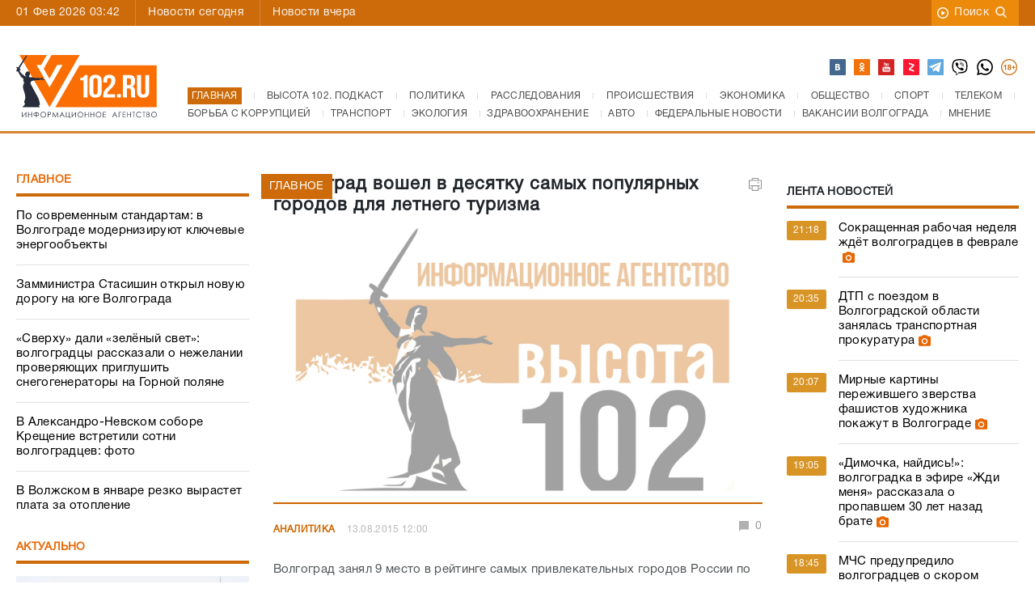

--- FILE ---
content_type: text/html; charset=UTF-8
request_url: https://v102.ru/news/52354.html
body_size: 22578
content:
<!DOCTYPE html>
<html lang="ru">
<head prefix="og: http://ogp.me/ns#">
  <meta charset="utf-8">
  <meta http-equiv="X-UA-Compatible" content="IE=edge">
  <meta name="viewport" content="width=device-width, initial-scale=1, shrink-to-fit=no">
  <TITLE>Волгоград вошел в десятку самых популярных городов для летнего туризма</TITLE>
  <meta name="apple-itunes-app" content="app-id=635761352" />
  <meta name="google-site-verification" content="TuJfWu47V6E-8FUFzPWQfRhbK3H495QjHIWW1oGz0eY" />
  <meta name="keywords" content="рублей,тыс,туристов,среднем,обойдется,Москва,Петербург,Санкт,города,городов" />
  <meta name="description" content="Волгоград занял 9 место в рейтинге самых привлекательных городов России по числу туристических поездок в августе. Как сообщает ИА «Высота 102», таковы итоги..." />
  <meta name="it-rating" content="it-rat-7c280e216431cff78f6ab5d3fd545e76" />
  <meta name="kadam-verification" content="kadam509874c7fbf889d0d5f7c80b4bdc33c5" />
  <meta name="robots" content="all" />
  <meta content="summary" property="twitter:card">
  <meta content="@v102ru" property="twitter:site">
  <link rel="apple-touch-icon" sizes="180x180" href="/apple-touch-icon.png?v=yQOl9OgaBG">
  <link rel="icon" type="image/png" sizes="32x32" href="/favicon-32x32.png?v=yQOl9OgaBG">
  <link rel="icon" type="image/png" sizes="16x16" href="/favicon-16x16.png?v=yQOl9OgaBG">
  <link rel="manifest" href="/site.webmanifest?v=yQOl9OgaBG">
  <link rel="mask-icon" href="/safari-pinned-tab.svg?v=yQOl9OgaBG" color="#5bbad5">
  <link rel="shortcut icon" href="/favicon.ico?v=yQOl9OgaBG">
  <meta name="msapplication-TileColor" content="#da532c">
  <meta name="theme-color" content="#ffffff">
  <meta property="og:type" content="article">
<meta property="og:title" content="">
<meta property="og:site_name" content="Высота 102.0">
<meta property="og:description" content="Волгоград занял 9 место в рейтинге самых привлекательных городов России по числу...">
<meta property="og:url" content="https://v102.ru/news/52354.html">
<meta property="og:locale" content="ru_RU">
<meta property="og:image" content="https://media.v102.ru/podcastlogo.png?t=123456">
<meta property="og:image:type" content="image/png">
  <link rel="canonical" href="https://v102.ru/news/52354.html">
  <link href="https://v102.ru/amp/52354.html" rel="amphtml">
  <!-- Preconnect для внешних доменов -->
  <link rel="preconnect" href="https://yastatic.net" crossorigin>
  <link rel="preconnect" href="https://yandex.ru" crossorigin>
  <link rel="preconnect" href="https://cdn.onesignal.com" crossorigin>
  <link rel="preconnect" href="https://web.tolstoycomments.com" crossorigin>
  <link rel="preconnect" href="https://code.jquery.com" crossorigin>
  <link rel="preconnect" href="https://jsn.24smi.net" crossorigin>
  <link rel="preconnect" href="https://media.v102.ru" crossorigin>
  <link rel="preconnect" href="https://top-fwz1.mail.ru" crossorigin>
  <link rel="dns-prefetch" href="https://mc.yandex.ru">
  <link rel="dns-prefetch" href="https://informer.yandex.ru">
  <link rel="dns-prefetch" href="https://counter.yadro.ru">
  <link rel="dns-prefetch" href="https://smi2.ru">
  <link rel="dns-prefetch" href="https://news.mediametrics.ru">
  <link rel="dns-prefetch" href="https://top-fwz1.mail.ru">
  <!-- Preload только критического шрифта в современном формате -->
  <link rel="preload" href="/_sources/fonts/helveticaregular.woff" as="font" type="font/woff" crossorigin>
  <link rel="preload" href="/_sources/fonts/helveticabold.woff" as="font" type="font/woff" crossorigin>
  <link rel="alternate" type="application/rss+xml" title="Высота 102.0" href="https://xml.v102.ru">
  <!-- Preload критических CSS -->
  <link rel="preload" href="/_sources/css/bootstrap.min.css" as="style" onload="this.onload=null;this.rel='stylesheet'">
  <noscript><link rel="stylesheet" href="/_sources/css/bootstrap.min.css"></noscript>
  <link rel="preload" href="/_sources/css/styles.css?ver=2026012102" as="style" onload="this.onload=null;this.rel='stylesheet'">
  <noscript><link rel="stylesheet" href="/_sources/css/styles.css?ver=2026012102"></noscript>
  <link rel="preload" href="/_sources/css/responsive.css?ver=3.27" as="style" onload="this.onload=null;this.rel='stylesheet'">
  <noscript><link rel="stylesheet" href="/_sources/css/responsive.css?ver=3.27"></noscript>
  <!-- Некритичные CSS -->
  <link rel="stylesheet" href="/_sources/css/owl.carousel.min.css">
  <link rel="stylesheet" href="/_sources/css/owl.theme.default.min.css">
  <link rel="stylesheet" href="/_sources/css/lightbox.min.css">
  <link rel="stylesheet" media="print" href="/_sources/css/print.css">
  <!--[if lt IE 9]>
      <script src="https://oss.maxcdn.com/html5shiv/3.7.3/html5shiv.min.js"></script>
      <script src="https://oss.maxcdn.com/respond/1.4.2/respond.min.js"></script>
    <![endif]-->

  <script src="/_sources/js/jquery-3.5.1.min.js"></script>
  <script type="text/javascript" src="/_sources/js/ajax_framework.js" defer></script>
  <script type="text/javascript" src="/_sources/js/lightbox.min.js" defer></script>
  <script src="https://yastatic.net/pcode/adfox/loader.js" crossorigin="anonymous" async></script>
  <script async src='https://yandex.ru/ads/system/header-bidding.js'></script>
  <script type="text/javascript" src="/_sources/js/ya-bidding.js?ver=20230615" defer></script>
  <script>window.yaContextCb = window.yaContextCb || []</script>
  <script src='https://yandex.ru/ads/system/context.js' async></script>
  <script type="text/javascript" defer>
    document.addEventListener('DOMContentLoaded', function() {
      if (typeof lightbox !== 'undefined') {
        lightbox.option({
          'resizeDuration': 200,
          'wrapAround': true,
        });
      }
    });
  </script>
  <script type="text/javascript">
    function toggle_visibility(id) {
      var e = document.getElementById(id);
      if (e) e.style.display = 'none';
    }
    function hidereklama() {
      var footerBanner = document.getElementById("footer-banner");
      if (footerBanner) {
        footerBanner.style.display = "none";
      }
      var footerBanner2 = document.getElementById("footer-banner2");
      if (footerBanner2) {
        footerBanner2.style.display = "block";
        setTimeout(function () {
          toggle_visibility('footer-banner2');
        }, 15000);
      }
    }
    document.addEventListener('DOMContentLoaded', function() {
      if (typeof $ !== 'undefined') {
        $(document).ready(function () {
          var footerBanner = $('#footer-banner');
          if (footerBanner.length) {
            footerBanner.delay(10000).hide('slow');
          }
        });
      }
    });
  </script>
  <!-- Tolstoy Comments Init - отложенная загрузка -->
  <script type="text/javascript">
    (function() {
      var tolstoyLoaded = false;
      function loadTolstoyComments() {
        if (tolstoyLoaded) return;
        tolstoyLoaded = true;
        !(function (w, d, s, l, x) { 
          w[l] = w[l] || []; 
          w[l].t = w[l].t || new Date().getTime(); 
          var f = d.getElementsByTagName(s)[0], 
              j = d.createElement(s); 
          j.async = !0; 
          j.src = '//web.tolstoycomments.com/sitejs/app.js?i=' + l + '&x=' + x + '&t=' + w[l].t; 
          f.parentNode.insertBefore(j, f); 
        })(window, document, 'script', 'tolstoycomments', '2626');
      }
      // Загружаем при первом взаимодействии пользователя
      ['mousedown', 'touchstart', 'scroll'].forEach(function(event) {
        document.addEventListener(event, loadTolstoyComments, { once: true, passive: true });
      });
      // Или через 3 секунды после загрузки страницы
      setTimeout(loadTolstoyComments, 3000);
    })();
  </script>
  <!-- /Tolstoy Comments Init -->
  <!-- OneSignal - отложенная загрузка -->
  <script type="text/javascript">
    (function() {
      var oneSignalLoaded = false;
      function loadOneSignal() {
        if (oneSignalLoaded) return;
        oneSignalLoaded = true;
        var script = document.createElement('script');
        script.src = 'https://cdn.onesignal.com/sdks/OneSignalSDK.js';
        script.async = true;
        script.onload = function() {
          window.OneSignal = window.OneSignal || [];
          OneSignal.push(function () {
            OneSignal.init({
              appId: "9cd32337-4d51-45f4-8512-f6e6c1a47aa3",
            });
          });
        };
        document.head.appendChild(script);
      }
      // Загружаем при первом взаимодействии пользователя
      ['mousedown', 'touchstart', 'scroll'].forEach(function(event) {
        document.addEventListener(event, loadOneSignal, { once: true, passive: true });
      });
      // Или через 5 секунд после загрузки страницы
      setTimeout(loadOneSignal, 5000);
    })();
  </script>
<!-- Top.Mail.Ru counter -->
<script type="text/javascript">
var _tmr = window._tmr || (window._tmr = []);
_tmr.push({id: "2889854", type: "pageView", start: (new Date()).getTime()});
(function (d, w, id) {
  if (d.getElementById(id)) return;
  var ts = d.createElement("script"); ts.type = "text/javascript"; ts.async = true; ts.id = id;
  ts.src = "https://top-fwz1.mail.ru/js/code.js";
  var f = function () {var s = d.getElementsByTagName("script")[0]; s.parentNode.insertBefore(ts, s);};
  if (w.opera == "[object Opera]") { d.addEventListener("DOMContentLoaded", f, false); } else { f(); }
})(document, window, "tmr-code");
</script>
<noscript><div><img src="https://top-fwz1.mail.ru/counter?id=2889854;js=na" style="position:absolute;left:-9999px;" alt="Top.Mail.Ru" /></div></noscript>
<!-- /Top.Mail.Ru counter -->
  <script async src="https://jsn.24smi.net/smi.js"></script>
  <script src="https://media.v102.ru/js/wmplayer.min.v1.1.js" type="text/javascript" defer></script>
  <script async src="https://widget.sparrow.ru/js/embed.js"></script>
</head>

<body class="with-sidebars">
<div class="additional-sidebar-left"></div>
<div class="additional-sidebar-right"></div>
<div id="scrollup"></div>
<!-- Modal - загружается динамически при первом клике -->
<div id="toEditorial-container"></div>
<script type="text/javascript">
    (function() {
        var modalLoaded = false;
        var modalHTML = '<div class="modal fade" id="toEditorial" tabindex="-1" role="dialog" aria-labelledby="exampleModalLabel" aria-hidden="true"><div class="modal-dialog modalEditorial" role="document"><div class="modal-content"><div class="modal-header"><h5 class="modal-title" id="exampleModalLabel">Написать в редакцию</h5><button type="button" class="close" data-dismiss="modal" aria-label="Close"><span aria-hidden="true">&times;</span></button></div><div class="modal-body"><div class="row"><div class="col-lg-12"><p>Если вы хотите, чтобы редакция обратила внимание на какую-то тему, хотите что-то сообщить, чем-то поделиться, прислать пресс-релиз, если у вас есть вопросы, отправьте нам сообщение прямо с сайта. Сообщения с сайта ОБЯЗАТЕЛЬНО читают в редакции. <strong>Если хотите, чтобы мы вам перезвонили или написали, укажите, как с вами можно связаться</strong>.Имейте ввиду, что сообщения, поступающие в редакцию с этой страницы, НЕ публикуются.</p></div></div><form id="feedback" enctype="multipart/form-data"><div class="row"><div class="col-lg-12"><input type="text" name="name" value="" placeholder="Ваше имя" required></div><div class="col-lg-12"><input type="text" name="email" value="" placeholder="Ваше E-mail" required></div><div class="col-lg-12"><textarea name="message" placeholder="Ваше сообщение в редакцию ВЫСОТЫ" required></textarea></div><div class="col-lg-12 attach-file"><div class="fl_upld"><label><input id="fl_inp" type="file" name="file">Выберите файл</label><div id="fl_nm">Файл не выбран</div></div></div></div><div class="row"><div class="col-lg-4"><span class="code-caption">Проверочный код:</span></div><div class="col-lg-3"><img src="/captcha-img.php" alt="Картинка с кодом" width="120" height="40" loading="lazy"></div><div class="col-lg-5"><input type="text" name="captcha" value="" placeholder="Проверочный код" required></div></div><div class="modal-footer"><button type="submit">Отправить</button></div></form></div></div></div></div>';
        
        function loadModal() {
            if (modalLoaded) return;
            modalLoaded = true;
            var container = document.getElementById('toEditorial-container');
            if (container) {
                container.innerHTML = modalHTML;
                // Инициализация формы после загрузки модального окна
                if (typeof $ !== 'undefined') {
                    $(document).ready(function () {
                        $('#feedback').on('submit', function () {
                            var $that = $(this),
                                formData = new FormData($that.get(0));
                            $.ajax({
                                contentType: false,
                                processData: false,
                                data: formData,
                                url: '/send.php',
                                type: "POST",
                                success: function (data) {
                                    if (data) {
                                        if (data == 'Неверно введен код с картинки') {
                                            alert('Неверно введен код с картинки');
                                            $that.find('img').attr('src', '/captcha-img.php');
                                        } else {
                                            $that.html('<div class="col-lg-12"><p style="text-align:center;font-size:14px;">' + data + '</p></div>');
                                        }
                                    }
                                },
                                error: function (jqXHR, text, error) {
                                    $(formNm).html(error);
                                }
                            });
                            return false;
                        });
                    });
                }
            }
        }
        
        // Загружаем модальное окно при клике на любой элемент с data-target="#toEditorial" или data-toggle="modal"
        document.addEventListener('click', function(e) {
            var target = e.target.closest('[data-target="#toEditorial"], [data-toggle="modal"]');
            if (target) {
                loadModal();
                // Небольшая задержка для загрузки DOM перед показом модального окна
                setTimeout(function() {
                    if (typeof $ !== 'undefined' && $('#toEditorial').length) {
                        $('#toEditorial').modal('show');
                    }
                }, 50);
            }
        }, true);
    })();
</script>  
<div class="main-wrapper">

    <div class="top-bar" style="position: sticky;">
        <div class="container">
            <div class="row">
                <div class="col-lg-7">
                    <span class="date">01 Фев 2026 03:42</span>
                    <!-- <div class="weather">{WEATHER}</div> -->
                    <ul class="left-nav">
                        <li><a href="/today/">Новости сегодня</a></li>
                        <li><a href="/yesterday/">Новости вчера</a></li>
                        <!--<li><a href="#">Главное недели</a></li>
                        <li><a href="#">Актуальное интервью</a></li>-->
                    </ul>
                </div>
                <div class="col-lg-5 right-elements">
                    <ul class="right-nav">
                        <!-- <li><a href="/video/">Видео новости</a></li> -->
                        <!-- <li><a href="#" data-toggle="modal" data-target="#toEditorial">В редакцию</a></li> -->
                        <li><a href="https://search.v102.ru/">Поиск<img src="/_sources/images/search.png" alt="" width="16" height="16" loading="lazy"></a></li>
                    </ul>
                </div>
            </div>
        </div>
    </div>
    <div class="mobile-search">
		<div class="container-fluid">
		    <div class="row">
		    <div class="col-md-10 col-sm-10 col-xs-10 col-10">
                    <form action="https://search.v102.ru/" method="get">
                        <input type="hidden" value="1" name="ca">
                        <input type="hidden" value="1" name="cp">
                        <input type="hidden" value="quick" name="type">
                        <input type="text" name="search" placeholder="Введите запрос...">
                    </form>
                </div>
		    <div class="col-md-2 col-sm-2 col-xs-2 col-2"><a href="#" class="close-btn"></a></div>
		</div>
		</div>
    </div>
    <header>
        <div class="container">
            <div class="row">
                <div class="col-lg-2 col-sm-12"><a href="#" class="menu-button"></a><a href="/"><img src="/_sources/images/logo_v102_new.svg" class="logo" width="174px" alt="Высота 102" fetchpriority="high"></a><a href="#" class="search-button"></a></div>
                <div class="col-lg-10 site-menu">
                    <div class="top-socials">
                        <ul>
                            <!-- <li class="instagram"><a href="https://www.instagram.com/102vysota/" target="_blank"></a></li> -->
                            <li class="vk"><a href="https://vk.com/v102ru" aria-label="Высота 102 в ВК" target="_blank"></a></li>
                            <!-- <li class="fb"><a href="https://www.facebook.com/v102ru" target="_blank"></a></li> -->
                            <li class="ok"><a href="https://ok.ru/v102ru" aria-label="Высота 102 в ОК" target="_blank"></a></li>
                            <!-- <li class="twitter"><a href="https://twitter.com/v102ru" target="_blank"></a></li> -->
                            <li class="youtube"><a href="https://www.youtube.com/user/tvv102/videos" aria-label="Высота 102 на Ютуб" target="_blank"></a></li>
                            <li class="zen"><a href="https://zen.yandex.ru/v102.ru" aria-label="Высота 102 в Дзен" target="_blank"></a></li>
                            <li class="tel"><a href="https://web.telegram.org/#/im?p=@infoV102ru  " aria-label="Высота 102 в ТГ" target="_blank"></a></li>
                            <li class="viber"><a href="viber://chat/?number=%2B79375566102" aria-label="Высота 102 в Viber" target="_blank"></a></li>
                            <li class="whatsapp"><a href="https://wa.me/79375566102" aria-label="Высота 102 в Whatsapp" target="_blank"></a></li>
                            <li class="icon18"><a href="#" aria-label="18+" target=""></a></li>
                        </ul>
                    </div>
                    <nav>
                        <ul class="main-menu">
                            <ol itemscope itemtype="https://schema.org/BreadcrumbList">

<li class="first" itemprop="itemListElement" itemscope itemtype="https://schema.org/ListItem"><a itemprop="item" href="/"><span itemprop="name" style="background-color: #cd6b0a;color: white;padding: 5px 5px;">Главная</span></a><meta itemprop="position" content="1" /></li>
<!--<li itemprop="itemListElement" itemscope itemtype="https://schema.org/ListItem"><a itemprop="item" href="/svo"><span itemprop="name">Спецоперация на Украине</span></a><meta itemprop="position" content="1" /></li> -->
<li itemprop="itemListElement" itemscope itemtype="https://schema.org/ListItem"><a itemprop="item" href="/podkast"><span itemprop="name">Высота 102. Подкаст</span></a><meta itemprop="position" content="3" /></li>
<li itemprop="itemListElement" itemscope itemtype="https://schema.org/ListItem"><a itemprop="item" href="/politics"><span itemprop="name">Политика</span></a><meta itemprop="position" content="4" /></li>

<li itemprop="itemListElement" itemscope itemtype="https://schema.org/ListItem"><a itemprop="item" href="/investigation"><span itemprop="name">Расследования</span></a><meta itemprop="position" content="5" /></li>
<li itemprop="itemListElement" itemscope itemtype="https://schema.org/ListItem"><a itemprop="item" href="/accidents"><span itemprop="name">Происшествия</span></a><meta itemprop="position" content="6" /></li>
<li itemprop="itemListElement" itemscope itemtype="https://schema.org/ListItem"><a itemprop="item" href="/econom"><span itemprop="name">Экономика</span></a><meta itemprop="position" content="7" /></li>

<li itemprop="itemListElement" itemscope itemtype="https://schema.org/ListItem"><a itemprop="item" href="/society"><span itemprop="name">Общество</span></a><meta itemprop="position" content="8" /></li>
<li itemprop="itemListElement" itemscope itemtype="https://schema.org/ListItem"><a itemprop="item" href="/sport"><span itemprop="name">Спорт</span></a><meta itemprop="position" content="9" /></li>
<li itemprop="itemListElement" itemscope itemtype="https://schema.org/ListItem"><a itemprop="item" href="/telecom"><span itemprop="name">Телеком</span></a><meta itemprop="position" content="10" /></li>

<li itemprop="itemListElement" itemscope itemtype="https://schema.org/ListItem"><a itemprop="item" href="/corruption"><span itemprop="name">Борьба с коррупцией</span></a><meta itemprop="position" content="11" /></li>
<li itemprop="itemListElement" itemscope itemtype="https://schema.org/ListItem"><a itemprop="item" href="/transport"><span itemprop="name">Транспорт</span></a><meta itemprop="position" content="12"></li>
<li itemprop="itemListElement" itemscope itemtype="https://schema.org/ListItem"><a itemprop="item" href="/ecology"><span itemprop="name">Экология</span></a><meta itemprop="position" content="13" /></li>

<li itemprop="itemListElement" itemscope itemtype="https://schema.org/ListItem"><a itemprop="item" href="/zdravoohranenie"><span itemprop="name">Здравоохранение</span></a><meta itemprop="position" content="14" /></li>
<li itemprop="itemListElement" itemscope itemtype="https://schema.org/ListItem"><a itemprop="item" href="/auto"><span itemprop="name">Авто</span></a><meta itemprop="position" content="15"></li>
<li itemprop="itemListElement" itemscope itemtype="https://schema.org/ListItem"><a itemprop="item" href="/fednews"><span itemprop="name">Федеральные новости</span></a><meta itemprop="position" content="16"></li>
<li itemprop="itemListElement" itemscope itemtype="https://schema.org/ListItem"><a itemprop="item" href="/vacancy"><span itemprop="name">Вакансии Волгограда</span></a><meta itemprop="position" content="17"></li>
<li itemprop="itemListElement" itemscope itemtype="https://schema.org/ListItem"><a itemprop="item" href="/opinion"><span itemprop="name">Мнение</span></a><meta itemprop="position" content="18"></li>
</ol>
<script type="application/ld+json">
{
      "@context": "https://schema.org",
      "@type": "BreadcrumbList",
      "itemListElement": [
        {
          "@type": "ListItem",
          "position": 1,
          "name": "Главная",
          "item": "https://v102.ru"
        },
        {
          "@type": "ListItem",
          "position": 2,
          "item": "https://v102.ru/newyear",
          "name": "Новый год на Высоте"
        },
        {
          "@type": "ListItem",
          "position": 3,
          "item": "https://v102.ru/podkast",
          "name": "Высота 102. Подкаст"
        },
        {
            "@type": "ListItem",
            "position": 4,
            "item": "https://v102.ru/politics",
            "name": "Политика"
          },
          {
            "@type": "ListItem",
            "position": 5,
            "item": "https://v102.ru/investigation",
            "name": "Расследования"

          },
          {
            "@type": "ListItem",
            "position": 6,
            "item": "https://v102.ru/accidents",
            "name": "Происшествия"
          },
          {
            "@type": "ListItem",
            "position": 7,
            "item": "https://v102.ru/econom",
            "name": "Экономика"
          },
          {
            "@type": "ListItem",
            "position": 8,
            "item": "https://v102.ru/society",
            "name": "Общество"
          },
          {
            "@type": "ListItem",
            "position": 9,
            "item": "https://v102.ru/sport",
            "name": "Спорт"
          },
          {
            "@type": "ListItem",
            "position": 10,
            "item": "https://v102.ru/telecom",
            "name": "Телеком"
          },
          {
            "@type": "ListItem",
            "position": 11,
            "item": "https://v102.ru/corruption",
            "name": "Борьба с коррупцией"
          },
          {
            "@type": "ListItem",
            "position": 12,
            "item": "https://v102.ru/transport",
            "name": "Транспорт"
          },
          {
            "@type": "ListItem",
            "position": 13,
            "item": "https://v102.ru/ecology",
            "name": "Экология"
          },
          {
            "@type": "ListItem",
            "position": 14,
            "item": "https://v102.ru/zdravoohranenie",
            "name": "Здравоохранение"
          },
          {
            "@type": "ListItem",
            "position": 15,
            "item": "https://v102.ru/auto",
            "name": "Авто"
          },
          {
            "@type": "ListItem",
            "position": 16,
            "item": "https://v102.ru/fednews",
            "name": "Федеральные новости"
          },
          {
            "@type": "ListItem",
            "position": 17,
            "item": "https://v102.ru/vacancy",
            "name": "Вакансии Волгограда"
          },
          {
            "@type": "ListItem",
            "position": 18,
            "item": "https://v102.ru/opinion",
            "name": "Мнение"
          }
      ]
}
</script>

                            <!--<li><a href="" class="sub">Еще</a></li>-->
                        </ul>
                    </nav>
                </div>
            </div>
        </div>
    </header>
    <div class="mobile-bar">Аналитика</div>
    <div class="adv-block">
        <div class="container">
            <div class="row">
                <div class="col-lg-3 col-md-12 col-sm-12 col-12">
		    <!--Верхний баннер слева-->
                    <div class="top-b" style="margin-top: 15px;margin-bottom:15px;">
                      <!--AdFox START-->
                      <!--yandex_v102ru-->
                      <!--Площадка: v102.ru / * / *-->
                      <!--Тип баннера: 300*100-->
                      <!--Расположение: верх страницы-->
                      <div id="adfox_165545727637983848"></div>
                    </div>
                </div>
                <div class="col-lg-6 col-md-12 col-sm-12 col-12">
		    <!--Верхний баннер центр-->
                    <div class="long-banner" style="margin-top: 15px;margin-bottom:15px;">
                      <!--AdFox START-->
                      <!--yandex_v102ru-->
                      <!--Площадка: v102.ru / * / *-->
                      <!--Тип баннера: 600*100-->
                      <!--Расположение: верх страницы-->
                      <div id="adfox_165538523327198817"></div>
                    </div>
                </div>
                <div class="col-lg-3 col-md-12 col-sm-12 col-12">
		    <!--Верхний баннер справа-->
                    <div class="top-b" style="margin-top: 15px;margin-bottom:15px;">
                      <!--AdFox START-->
                      <!--yandex_v102ru-->
                      <!--Площадка: v102.ru / * / *-->
                      <!--Тип баннера: 300*100-->
                      <!--Расположение: верх страницы_справа-->
                      <div id="adfox_165546018103727848"></div>
                    </div>
                </div>
            </div>
        </div>
    </div>
    <div class="mob-ad">
    <div style="display: flex;align-items: center;margin-left: auto;margin-right: auto;">
            <!--AdFox START-->
            <!--yandex_v102ru-->
            <!--Площадка: v102.ru / * / *-->
            <!--Тип баннера: 300*250-->
            <!--Расположение: 0_топ_мобильная-->
            <div id="adfox_165779203169317893"></div>
    </div>
    </div>
    <main class="container main-content">
        <div class="row">
            <div class="col-lg-3 col-xs-12 left-sidebar">
                    
                    <!-- block -->
                    <div class="block-sidebar">
                        <h4 class="title"><a href="/main">Главное</a></h4>
                        <div class="content-block">
                            <div class="main-news-block">
                                <a href="https://v102.ru/news/153669.html?erid=F7NfYUJCUneTUTxfAFh6">По современным стандартам: в Волгограде модернизируют ключевые энергообъекты</a><a href="https://v102.ru/news/153611.html">Замминистра Стасишин открыл новую дорогу на юге Волгограда</a><a href="https://v102.ru/news/153375.html">«Сверху» дали «зелёный свет»: волгоградцы рассказали о нежелании проверяющих приглушить снегогенераторы на Горной поляне</a><a href="https://v102.ru/news/153102.html">В Александро-Невском соборе Крещение встретили сотни волгоградцев: фото</a><a href="https://v102.ru/news/152953.html">В Волжском в январе резко вырастет плата за отопление</a>
                            </div>
                        </div>
                    </div>
                    <!-- block -->
                    <!--Баннеры слева-->
                    <div class="a_block" style="margin-top: 15px;margin-bottom:15px;">
                        <!--AdFox START-->
                        <!--yandex_v102ru-->
                        <!--Площадка: v102.ru / * / *-->
                        <!--Тип баннера: 300*250-->
                        <!--Расположение: Вверху_слева_1-->
                        <div id="adfox_16554508031349270"></div>
                    </div>
                    <div class="a_block" style="margin-top: 15px;margin-bottom:15px;">
                        <!--AdFox START-->
                        <!--yandex_v102ru-->
                        <!--Площадка: v102.ru / / -->
                        <!--Тип баннера: 300*250-->
                        <!--Расположение: Вверхуслева_2-->
                        <div id="adfox_165556946083624356"></div>
                    </div>
                    <div class="a_block" style="margin-top: 15px;margin-bottom:15px;">
                        <!--AdFox START-->
                        <!--yandex_v102ru-->
                        <!--Площадка: v102.ru / * / *-->
                        <!--Тип баннера: 300*250-->
                        <!--Расположение: Вверху_слева_3-->
                        <div id="adfox_165545096967212014"></div>
                    </div>
                    <!-- block -->
                    <div class="block-sidebar">
                        <h4 class="title"><a href="/actual">Актуально</a></h4>
                        <div class="content-block">
                            <div class="popular-interviews"><div class="preview" style="background: url(https://media.v102.ru/pictures/20260129163131.jpg) no-repeat;"><div class="bg-gr"></div><a href="https://v102.ru/news/153632.html"><h4>Как в Волгограде открывали дорогу к «Долине» и над чем пошутил замминистра Стасишин</h4></a></div>
                <div class="short-text">
                    <p>

                    </p>
                </div>
                </div><div class="popular-interviews"><div class="preview" style="background: url(https://media.v102.ru/pictures/20260127101704.jpg) no-repeat;"><div class="bg-gr"></div><a href="https://v102.ru/news/153487.html"><h4>«Хочется счастья. Долгожданного и желанного»: как сложилась судьба знаменитого оператора, снявшего хронику Сталинградской битвы</h4></a></div>
                <div class="short-text">
                    <p>

                    </p>
                </div>
                </div><div class="popular-interviews"><div class="preview" style="background: url(https://media.v102.ru/pictures/20260121144900.jpg) no-repeat;"><div class="bg-gr"></div><a href="https://v102.ru/news/151671.html"><h4>«Будешь психом или сядешь»: 18-летнего волгоградца отправили в СИЗО за потасовку в школе 3-летней давности</h4></a></div>
                <div class="short-text">
                    <p>

                    </p>
                </div>
                </div>
                            <!--Баннеры слева 2-->
                            <!--<div class="stub-b-120"></div>-->

                            <div class="a_block" style="margin-top: 15px;margin-bottom:15px;">
                                <!--AdFox START-->
                                <!--yandex_v102ru-->
                                <!--Площадка: v102.ru / * / *-->
                                <!--Тип баннера: 300*250-->
                                <!--Расположение: Середина страницы_слева_1-->
                                <div id="adfox_165545203833512491"></div>
                            </div>
                        </div>
                    </div>
                    <!-- block -->
                    <div class="a_block" style="margin-top: 15px;margin-bottom:15px;">
                        <!--AdFox START-->
                        <!--yandex_v102ru-->
                        <!--Площадка: v102.ru / * / *-->
                        <!--Тип баннера: 300*250-->
                        <!--Расположение: Середина страницы_слева_2-->
                        <div id="adfox_165545213770272261"></div>
                    </div>
                    <div class="block-sidebar federal">
                        <h4 class="title"><a href="/fednews">Федеральные новости</a></h4>
                        <div class="content-block">
                            <div class="rate-news-block">
                                <div class="other-news">
				<div class="row"><div class="col-lg-12 col-md-12 col-sm-12">
				    <div class="new-cont">
					    <a href="/news/153721.html" class="fed-prev-link"><div class="preview" style="background: url(https://media.v102.ru/pictures/20260131182315.jpg) no-repeat;"><span class="category-new"></span></div></a>
					    <a href="/news/153721.html" class="title"><span>В России непроизводителям запретили экспортировать бензин до лета</span></a>
					<div class="short-text"> 
  31 января правительство России сообщило о введении на полгода запрета на экспорт бензина, дизеля и другого топлива для тех, кто не занимается производством этой продукции.&nbsp; 
 ...</div>	
				    </div>
			    </div><div class="col-lg-12 col-md-12 col-sm-12">
				    <div class="new-cont">
					    <a href="/news/153664.html" class="fed-prev-link"><div class="preview" style="background: url(https://media.v102.ru/pictures/20260130111008.jpg) no-repeat;"><span class="category-new"></span></div></a>
					    <a href="/news/153664.html" class="title"><span>Мишустин: в России в 2025 году введен блок законов по соцзащите бойцов СВО</span></a>
					<div class="short-text"> 
В 2025 году «Единая России» инициировала пакет законов, защищающий права защитников Отечества. Об этом заявил премьер-министр РФ Михаил Мишустин на встрече с депутатами партии.&nbsp; 
– Среди предложений, уже ставших...</div>	
				    </div>
			    </div></div>
			</div>
                            </div>
                        </div>
                    </div>
                    <!--Баннеры слева 3-->
                    <!-- <span class="ad-title">Реклама</span> -->
                    <div style="margin-top: 15px;margin-bottom:15px;">
                        <!--AdFox START-->
                        <!--yandex_v102ru-->
                        <!--Площадка: v102.ru / * / *-->
                        <!--Тип баннера: 300*600-->
                        <!--Расположение: Внизу_слева_1-->
                        <div id="adfox_16554526473893810"></div>
                    </div>
                    <div style="margin-top: 15px;margin-bottom:15px;">
                        <!--AdFox START-->
                        <!--yandex_v102ru-->
                        <!--Площадка: v102.ru / * / *-->
                        <!--Тип баннера: 300*600-->
                        <!--Расположение: Внизу_слева_2-->
                        <div id="adfox_165545295378764775"></div>
                    </div>
                    <div style="margin-top: 15px;margin-bottom:15px;">
                        <!--AdFox START-->
                        <!--yandex_v102ru-->
                        <!--Площадка: v102.ru / * / *-->
                        <!--Тип баннера: 300*600-->
                        <!--Расположение: Внизу_слева_3-->
                        <div id="adfox_16554529766006804"></div>
                    </div>
                    <!--Баннеры слева 4-->
                    <div class="a_block" style="margin-top: 15px;margin-bottom:15px;">
                        <!--AdFox START-->
                        <!--yandex_v102ru-->
                        <!--Площадка: v102.ru / * / *-->
                        <!--Тип баннера: 300*600-->
                        <!--Расположение: Внизу_слева_4-->
                        <div id="adfox_165545306187099236"></div>
                    </div>
                    <div class="a_block" style="margin-top: 15px;margin-bottom: 15px;">
                        <div id="uniq0098"></div>
                        <script type="text/javascript" src="//news.mediametrics.ru/cgi-bin/b.fcgi?ac=b&m=js&n=2&p=h&id=uniq0098" charset="UTF-8"></script>
                    </div>
            </div>
            <div class="col-lg-6 col-sm-12 col-xs-12 main">
                <div class="row">
                </div>
		    <div class="main-top-new" itemscope itemtype="https://schema.org/NewsArticle" id="news-52354">
<meta itemscope itemprop="mainEntityOfPage" itemType="https://schema.org/WebPage" itemid="/analytic/52354.html"/>
    <div class="mobile-new-bar">
        <div class="row">
            <div class="col-lg-8 col-sm-8 col-xs-8 col-8">
                <span class="cat" itemprop="articleSection"><a href="/analytic">Аналитика</a></span>
            </div>
            <div class="col-lg-4 col-sm-4 col-xs-4 col-4">
                <a href="#share" class="repost-button"></a>
            </div>
        </div>
    </div>
	<div class="row new-content">
		<div class="col-lg-11"><h1 itemprop="headline">Волгоград вошел в десятку самых популярных городов для летнего туризма</h1></div>
		<div class="col-lg-1 text-right"><a href="https://v102.ru/print/52354.html" target="_blank" class="print-icon" title="Распечатать новость"></a></div>
	</div>
        <a href="/_images/zagl.jpg" data-lightbox="roadtrip"><div class="preview"><image src="/_images/zagl.jpg" style="position: initial;min-height: 100%;min-width: 220px;width: 100%;height: auto;"><span class="category">Главное</span></div></a> 
    <div class="row attrs">
        <div class="col-lg-6 col-md-6 padding4"><a href="/analytic" class="link-category">Аналитика</a>
        <span class="date-new">13.08.2015 12:00 </span>
        <meta itemprop="datePublished" content="2015-08-13T12:00:01" />
        </div>
        <div class="col-lg-6 col-md-6 right-elements">
			<div class="row">
                            <div class="col-lg-12"><!-- <span class="attr-view"></span> --> <span class="attr-comment" data-identity="52354">0</span></div>
                        </div>
        </div>
    </div>
    <div class="row new-content">
        <div class="col-lg-12">
            <span class="mobile-date">13.08.2015 12:00 </span>
            <div class="short-text" itemprop="articleBody">
                <p><div class="n-text" style="line-height: 1.3;"><div>Волгоград занял 9 место в рейтинге самых привлекательных городов России по числу туристических поездок в августе. Как сообщает ИА «Высота 102», таковы итоги исследования, проведенного сервисом онлайн-бронирования Oktogo.ru среди туристов, путешествующих самостоятельно.&nbsp;
</div> 
<div>В первую десятку российских городов, популярных для турпоездок в самый высокий летний сезон, также вошли Санкт-Петербург, Москва, Нижний Новгород, Севастополь, Ростов-на-Дону, Екатеринбург, Калининград и Самара.
</div> 
<div>Проанализировав статистику заявок на номера в отелях с 1 по 31 августа, исследователи подсчитали, что 2-дневный отдых туристов в областном центре обойдется в среднем чуть более 2 тыс. рублей. Самые дорогие города для отдыха - Санкт-Петербург, Москва, Казань, где пребывание в гостиницах обойдется в среднем до 3,7 тыс. рублей. Самим бюджетными курортами, по мнению исследователей, стали крымские Малореченское (1,4 тыс. рублей в сутки) и Черноморское (1,7 тыс. рублей).&nbsp;
</div> 
<div>Примечательно, что, согласно рейтингу достопримечательностей Волгограда, составленному поисковой системой Яндекс, &nbsp;чаще всего туристы и местные жители фотографируют такие достопримечательности города-героя, как скульптура «Родина-мать», Мамаев курган, мельница Гергардта, тополь на площади Павших Борцов, монумент «Скорбящая Мать», музей-заповедник «Сталинградская битва», площадь Чекистов, памятник Ленину у входа в Волго-Донской канал, Казанский собор, &nbsp;церковь Иоанна Предтечи.
</div> 
<div><br /> 
</div></div><div class="clear"></div>
        <div class="row images-line"><div class="col-lg-12">
                       <div class="gallery-carousel owl-carousel owl-theme">
        </div></div>
               </div></p>
            </div>
        </div>
    </div>
    <!--<div class="mobile-bottom-bar">
        <div class="row">
            <div class="col-lg-2 col-sm-2 col-xs-2 col-2"><span class="comment-icon">0</span></div>
            <div class="col-lg-4 col-sm-4 col-xs-6 col-6">
                                        <div class="likes"><b>2</b><a href="#" class="vote like " data-id="73013" data-vote="1"></a> <span>/</span> <a href="#" class="vote dislike " data-id="73013" data-vote="0"></a><b>0</b></div>
            </div>
            <div class="col-lg-6 col-sm-6 col-xs-4 col-4">
                <a href="" class="full-new">Далее</a>
            </div>
        </div>
    </div>-->
</div>

<div class="row">
<div class="col-lg-6 col-md-6 col-sm-6 col-6"><div class="n-pr" id="divmarks">
					<div class="like-buttons"><a href="https://v102.ru/marks.php?u=1&m=1&a=52354" onclick="Marks(1,52354);return false" title="Да"><img src="/_sources/images/like_up.svg" class="like-btn" alt="Да"/></a><span>/</span><a href="https://v102.ru/marks.php?u=1&m=0&a=52354" onclick="Marks(0,52354);return false" title="Нет"><img src="/_sources/images/like_down.svg" class="dislike-btn" alt="Нет"/></a>
					</div></div></div>
<div class="col-lg-6 col-md-6 col-sm-6 col-6 right-elements element-comment-button"><a href="https://v102.ru/forum/52354" class="comment-button">Комментарии</a></div>
<div class="col-lg-12 col-md-12 col-sm-12 col-12" style="margin-bottom: 15px;"><center><b>Есть новости? Пиши и звони в редакцию: <a href="tel:+79375566102">+7 (937) 55-66-102</a></b></center></div>
<div id="share"></div>
</div>


	

        
        
        




		<!-- Рекламный блок тизеры -->
		<div class="col-lg-12">
		  <div class="row not-mobile">
			<!--AdFox START-->
			<!--yandex_v102ru-->
			<!--Площадка: v102.ru / * / *-->
			<!--Тип баннера: Рекомендательный виджет-->
			<!--Расположение: середина страницы-->
			<div id="adfox_16559761201564490"></div>
		  </div>
		</div>
	    <!-- Рекламный блок тизеры -->
        <div class="long-banner-center" style="margin-top: 15px;margin-bottom:15px;">
          <!--AdFox START-->
          <!--yandex_v102ru-->
          <!--Площадка: v102.ru / * / *-->
          <!--Тип баннера: 600*200-->
          <!--Расположение: Середина_центр_1-->
          <div id="adfox_165590395383493462"></div>
       </div>
	   <div class="a_block" style="margin-top: 15px;margin-bottom:15px;">
			<div id="unit_102813"><a href="https://smi2.ru/" >Новости СМИ2</a></div>
			<script type="text/javascript" charset="utf-8">
					(function() {
						var sc = document.createElement("script"); sc.type = "text/javascript"; sc.async = true;
						sc.src = "//smi2.ru/data/js/102813.js"; sc.charset = "utf-8";
						var s = document.getElementsByTagName("script")[0]; s.parentNode.insertBefore(sc, s);
					}());
			</script>
            <div class="smi24__informer smi24__auto" data-smi-blockid="29393"></div>
			<div class="smi24__informer smi24__auto" data-smi-blockid="29394"></div>
		    <!-- Sparrow -->
		    <script type="text/javascript" data-key="ebf42311d51f21db411d32e72bb8d4df">
		    (function(w, a) { (w[a] = w[a] || []).push({ "script_key": "ebf42311d51f21db411d32e72bb8d4df", "settings": { "w":  294285, "sid":  10892 }});
            if(window["_Sparrow_embed"]){ window["_Sparrow_embed"].initWidgets(); }})(window, "_sparrow_widgets");
		    </script>
		    <!-- /Sparrow -->
		</div>
	   <div class="mob-ad">
	     <!--AdFox START-->
	     <!--yandex_v102ru-->
	     <!--Площадка: v102.ru / * / *-->
	     <!--Тип баннера: 300*250-->
	     <!--Расположение: 1.1 новость_мобильная-->
	     <div id="adfox_16577925931266886"></div>
		 <!--AdFox START-->
		 <!--yandexv102ru-->
		 <!--Площадка: v102.ru / / -->
		 <!--Тип баннера: Рекомендательный виджет-->
		 <!--Расположение: Серединацентр_1-->
		 <div id="adfox_165617951027461309"></div>
	   </div>
	   <!--AdFox START-->
	   <!--yandex_v102ru-->
	   <!--Площадка: v102.ru / * / *-->
	   <!--Тип баннера: Рекомендательный виджет-->
	   <!--Расположение: Середина_центр_1-->
	   <div id="adfox_165617951027461309"></div>
	   
                
                
                
<div class="mob-ad" style="display: block;margin-left: auto;margin-right: auto;">

			<div class="mob-ad">
  			  <!--AdFox START-->
			  <!--yandex_v102ru-->
			  <!--Площадка: v102.ru / * / *-->
			  <!--Тип баннера: 300*250-->
			  <!--Расположение: 1.2 новость_мобильная-->
			  <div id="adfox_16577924515731494"></div>
			</div>
			
</div>
<div class="a_block not-mobile" style="display: block;margin-left: auto;margin-right: auto;">

</div>
<div class="new-article" itemscope itemtype="https://schema.org/NewsArticle" id="news-87350">
   <div class="mobile-new-bar">
	<div class="row">
	    <div class="col-lg-8 col-sm-8 col-xs-8 col-8">
		<span class="cat" itemprop="articleSection"><a href="https://v102.ru/"></a></span>
	    </div>
	    <div class="col-lg-4 col-sm-4 col-xs-4 col-4">
		<a href="/news/87350.html#share" class="repost-button"></a>
	    </div>
	</div>
    </div>
    <a href="/news/87350.html" class="detail-link" itemprop="url"><h3 itemprop="headline">В Волгоградской области дорожают «стратегические» крупы</h3></a>
    <span class="mobile-date">03.04.2020 <span>09:20</span> </span>
    <div class="row attrs">
	<div class="col-lg-6 col-md-6 padding4"><a href="https://v102.ru/" class="link-category"></a>
	<span class="date-new">03.04.2020 <span>09:20</span> </span>
	<meta itemprop="datePublished" content="2020-04-03T09:20:18" />
	</div>
	<div class="col-lg-6 col-md-6 right-elements">
	    <!-- <span class="attr-view"></span> -->
            <a href="https://v102.ru/forum/87350" class="comment-button">Комментарии</a>
            <span class="attr-comment" data-identity="87350">0</span>
	</div>
    </div>
    <div class="row">
	<!--<div class="col-lg-4 col-md-4 no-paddingRight"><a href="#" class="zoom-preview" data-src="/_sources/images/denpobed.png"><div class="preview" style="background: url(/_sources/images/denpobed.png) no-repeat;"></div></a></div>-->
	<div class="col-lg-12 col-md-12">
	    <div class="short-text" itemprop="articleBody">
		<p> <a href="/news/87350.html" class="detail-link-text" itemprop="url"><img itemprop="image" src="https://media.v102.ru/_resize/pictures/20200403092005.jpg?w=200" alt="В Волгоградской области дорожают «стратегические» крупы" style="float:left; margin: 0 10px 2px 0; width:200px" />В Волгоградской области продолжает дорожать ряд продуктов. Как сообщили ИА «Высота 102» в Волгоградстате, по последним данным,&nbsp; увеличились цены на гречку (4,36% - 58,39 рублей за кг), на рис&nbsp; -...</a></p>
	    </div>
	</div>
    </div>
    <div class="mobile-bottom-bar">
	<div class="row">
	    <div class="col-lg-2 col-sm-2 col-xs-2 col-2"><span class="comment-icon">0</span></div>
	    <div class="col-lg-4 col-sm-4 col-xs-6 col-6">
					<div class="likes"><b>2</b><a href="#" class="vote like " data-id="73013" data-vote="1"></a> <span>/</span> <a href="#" class="vote dislike " data-id="73013" data-vote="0"></a><b>0</b></div>
	    </div>
	    <div class="col-lg-6 col-sm-6 col-xs-4 col-4">
		<a href="" class="full-new">Далее</a>
	    </div>
	</div>
    </div>
</div>


<div class="mob-ad" style="display: block;margin-left: auto;margin-right: auto;">

			<!--AdFox START-->
			<!--yandex_v102ru-->
			<!--Площадка: v102.ru / * / *-->
			<!--Тип баннера: 300*250-->
			<!--Расположение: 2 новость_мобильная-->
			<div id="adfox_165660642949537607"></div>
			
</div>
<div class="a_block not-mobile" style="display: block;margin-left: auto;margin-right: auto;">

</div>
<div class="new-article" itemscope itemtype="https://schema.org/NewsArticle" id="news-87271">
   <div class="mobile-new-bar">
	<div class="row">
	    <div class="col-lg-8 col-sm-8 col-xs-8 col-8">
		<span class="cat" itemprop="articleSection"><a href="https://v102.ru/"></a></span>
	    </div>
	    <div class="col-lg-4 col-sm-4 col-xs-4 col-4">
		<a href="/news/87271.html#share" class="repost-button"></a>
	    </div>
	</div>
    </div>
    <a href="/news/87271.html" class="detail-link" itemprop="url"><h3 itemprop="headline">Опрос: большинство жителей России оказались без «финансовой подушки» на случай потери работы</h3></a>
    <span class="mobile-date">31.03.2020 <span>16:39</span> </span>
    <div class="row attrs">
	<div class="col-lg-6 col-md-6 padding4"><a href="https://v102.ru/" class="link-category"></a>
	<span class="date-new">31.03.2020 <span>16:39</span> </span>
	<meta itemprop="datePublished" content="2020-03-31T16:39:22" />
	</div>
	<div class="col-lg-6 col-md-6 right-elements">
	    <!-- <span class="attr-view"></span> -->
            <a href="https://v102.ru/forum/87271" class="comment-button">Комментарии</a>
            <span class="attr-comment" data-identity="87271">0</span>
	</div>
    </div>
    <div class="row">
	<!--<div class="col-lg-4 col-md-4 no-paddingRight"><a href="#" class="zoom-preview" data-src="/_sources/images/denpobed.png"><div class="preview" style="background: url(/_sources/images/denpobed.png) no-repeat;"></div></a></div>-->
	<div class="col-lg-12 col-md-12">
	    <div class="short-text" itemprop="articleBody">
		<p> <a href="/news/87271.html" class="detail-link-text" itemprop="url"><img itemprop="image" src="https://media.v102.ru/_resize/pictures/20200331154130.jpg?w=200" alt="Опрос: большинство жителей России оказались без «финансовой подушки» на случай потери работы" style="float:left; margin: 0 10px 2px 0; width:200px" />Более половины жителей России (63,6%) заявили об отсутствии у них каких-либо накоплений. А большинство респондентов, у которых накопления есть, в случае внезапной потери работы в состоянии прожить на них не...</a></p>
	    </div>
	</div>
    </div>
    <div class="mobile-bottom-bar">
	<div class="row">
	    <div class="col-lg-2 col-sm-2 col-xs-2 col-2"><span class="comment-icon">0</span></div>
	    <div class="col-lg-4 col-sm-4 col-xs-6 col-6">
					<div class="likes"><b>2</b><a href="#" class="vote like " data-id="73013" data-vote="1"></a> <span>/</span> <a href="#" class="vote dislike " data-id="73013" data-vote="0"></a><b>0</b></div>
	    </div>
	    <div class="col-lg-6 col-sm-6 col-xs-4 col-4">
		<a href="" class="full-new">Далее</a>
	    </div>
	</div>
    </div>
</div>


<div class="mob-ad" style="display: block;margin-left: auto;margin-right: auto;">

			<!--AdFox START-->
			<!--yandex_v102ru-->
			<!--Площадка: v102.ru / * / *-->
			<!--Тип баннера: 300*250-->
			<!--Расположение: 3 новость_мобильная-->
			<div id="adfox_165660654578478503"></div>
			
</div>
<div class="a_block not-mobile" style="display: block;margin-left: auto;margin-right: auto;">
<!--Баннеры для ленты-->
			<div class="row">
			<div class="col-lg-12">
					<div class="a_block not-mobile" style="margin-top: 15px;margin-bottom:15px;">
						<!--AdFox START-->
						<!--yandex_v102ru-->
						<!--Площадка: v102.ru / * / *-->
						<!--Тип баннера: 600*200-->
						<!--Расположение: Середина_центр_2-->
						<div id="adfox_165581907812593108"></div>
					</div>
		    </div>
		</div>
</div>
<div class="new-article" itemscope itemtype="https://schema.org/NewsArticle" id="news-87180">
   <div class="mobile-new-bar">
	<div class="row">
	    <div class="col-lg-8 col-sm-8 col-xs-8 col-8">
		<span class="cat" itemprop="articleSection"><a href="https://v102.ru/"></a></span>
	    </div>
	    <div class="col-lg-4 col-sm-4 col-xs-4 col-4">
		<a href="/news/87180.html#share" class="repost-button"></a>
	    </div>
	</div>
    </div>
    <a href="/news/87180.html" class="detail-link" itemprop="url"><h3 itemprop="headline">Особенности домашнего режима: волгоградцы уходят на «длинные выходные»</h3></a>
    <span class="mobile-date">28.03.2020 <span>18:34</span> </span>
    <div class="row attrs">
	<div class="col-lg-6 col-md-6 padding4"><a href="https://v102.ru/" class="link-category"></a>
	<span class="date-new">28.03.2020 <span>18:34</span> </span>
	<meta itemprop="datePublished" content="2020-03-28T18:34:48" />
	</div>
	<div class="col-lg-6 col-md-6 right-elements">
	    <!-- <span class="attr-view"></span> -->
            <a href="https://v102.ru/forum/87180" class="comment-button">Комментарии</a>
            <span class="attr-comment" data-identity="87180">0</span>
	</div>
    </div>
    <div class="row">
	<!--<div class="col-lg-4 col-md-4 no-paddingRight"><a href="#" class="zoom-preview" data-src="/_sources/images/denpobed.png"><div class="preview" style="background: url(/_sources/images/denpobed.png) no-repeat;"></div></a></div>-->
	<div class="col-lg-12 col-md-12">
	    <div class="short-text" itemprop="articleBody">
		<p> <a href="/news/87180.html" class="detail-link-text" itemprop="url"><img itemprop="image" src="https://media.v102.ru/_resize/pictures/20200327162216.jpg?w=200" alt="Особенности домашнего режима: волгоградцы уходят на «длинные выходные»" style="float:left; margin: 0 10px 2px 0; width:200px" />Президент России объявил в стране "длинные выходные" с 30 марта по 3 апреля из-за ситуации с коронавирусом. В Волгоградской области уже подтверждено несколько случаев COVID-19, но, по заверению властей, поводов...</a></p>
	    </div>
	</div>
    </div>
    <div class="mobile-bottom-bar">
	<div class="row">
	    <div class="col-lg-2 col-sm-2 col-xs-2 col-2"><span class="comment-icon">0</span></div>
	    <div class="col-lg-4 col-sm-4 col-xs-6 col-6">
					<div class="likes"><b>2</b><a href="#" class="vote like " data-id="73013" data-vote="1"></a> <span>/</span> <a href="#" class="vote dislike " data-id="73013" data-vote="0"></a><b>0</b></div>
	    </div>
	    <div class="col-lg-6 col-sm-6 col-xs-4 col-4">
		<a href="" class="full-new">Далее</a>
	    </div>
	</div>
    </div>
</div>


<div class="mob-ad" style="display: block;margin-left: auto;margin-right: auto;">

			<!--AdFox START-->
			<!--yandex_v102ru-->
			<!--Площадка: v102.ru / * / *-->
			<!--Тип баннера: 300*250-->
			<!--Расположение: 4 новость_мобильная-->
			<div id="adfox_165676429689076819"></div>
			
</div>
<div class="a_block not-mobile" style="display: block;margin-left: auto;margin-right: auto;">

</div>
<div class="new-article" itemscope itemtype="https://schema.org/NewsArticle" id="news-87132">
   <div class="mobile-new-bar">
	<div class="row">
	    <div class="col-lg-8 col-sm-8 col-xs-8 col-8">
		<span class="cat" itemprop="articleSection"><a href="https://v102.ru/"></a></span>
	    </div>
	    <div class="col-lg-4 col-sm-4 col-xs-4 col-4">
		<a href="/news/87132.html#share" class="repost-button"></a>
	    </div>
	</div>
    </div>
    <a href="/news/87132.html" class="detail-link" itemprop="url"><h3 itemprop="headline">В Волгограде зафиксировано рекордное повышение цен на продукты</h3></a>
    <span class="mobile-date">26.03.2020 <span>08:29</span> </span>
    <div class="row attrs">
	<div class="col-lg-6 col-md-6 padding4"><a href="https://v102.ru/" class="link-category"></a>
	<span class="date-new">26.03.2020 <span>08:29</span> </span>
	<meta itemprop="datePublished" content="2020-03-26T08:29:42" />
	</div>
	<div class="col-lg-6 col-md-6 right-elements">
	    <!-- <span class="attr-view"></span> -->
            <a href="https://v102.ru/forum/87132" class="comment-button">Комментарии</a>
            <span class="attr-comment" data-identity="87132">0</span>
	</div>
    </div>
    <div class="row">
	<!--<div class="col-lg-4 col-md-4 no-paddingRight"><a href="#" class="zoom-preview" data-src="/_sources/images/denpobed.png"><div class="preview" style="background: url(/_sources/images/denpobed.png) no-repeat;"></div></a></div>-->
	<div class="col-lg-12 col-md-12">
	    <div class="short-text" itemprop="articleBody">
		<p> <a href="/news/87132.html" class="detail-link-text" itemprop="url"><img itemprop="image" src="https://media.v102.ru/_resize/pictures/20200326083126.jpg?w=200" alt="В Волгограде зафиксировано рекордное повышение цен на продукты" style="float:left; margin: 0 10px 2px 0; width:200px" />На прошлой неделе в Волгограде зафиксировано рекордное за последние месяцы подорожание ряда продуктов. Как сообщает ИА «Высота 102», по данным Волгоградстата больше всего цены выросли на сахар – на 9,46%...</a></p>
	    </div>
	</div>
    </div>
    <div class="mobile-bottom-bar">
	<div class="row">
	    <div class="col-lg-2 col-sm-2 col-xs-2 col-2"><span class="comment-icon">0</span></div>
	    <div class="col-lg-4 col-sm-4 col-xs-6 col-6">
					<div class="likes"><b>2</b><a href="#" class="vote like " data-id="73013" data-vote="1"></a> <span>/</span> <a href="#" class="vote dislike " data-id="73013" data-vote="0"></a><b>0</b></div>
	    </div>
	    <div class="col-lg-6 col-sm-6 col-xs-4 col-4">
		<a href="" class="full-new">Далее</a>
	    </div>
	</div>
    </div>
</div>


<div class="mob-ad" style="display: block;margin-left: auto;margin-right: auto;">

			<!--AdFox START-->
			<!--yandex_v102ru-->
			<!--Площадка: v102.ru / * / *-->
			<!--Тип баннера: 300*250-->
			<!--Расположение: 5 новость_мобильная-->
			<div id="adfox_165660667075135464"></div>
			
</div>
<div class="a_block not-mobile" style="display: block;margin-left: auto;margin-right: auto;">

		<!--Баннеры для ленты-->
				<div class="row">
				<div class="col-lg-12">
						<div class="a_block not-mobile" style="margin-top: 15px;margin-bottom:15px;">
							<!--AdFox START-->
							<!--yandex_v102ru-->
							<!--Площадка: v102.ru / * / *-->
							<!--Тип баннера: 600*200-->
							<!--Расположение: Середина_центр_3-->
							<div id="adfox_165581935062849408"></div>
						</div>
				</div>
				</div>
		
</div>
<div class="new-article" itemscope itemtype="https://schema.org/NewsArticle" id="news-87104">
   <div class="mobile-new-bar">
	<div class="row">
	    <div class="col-lg-8 col-sm-8 col-xs-8 col-8">
		<span class="cat" itemprop="articleSection"><a href="https://v102.ru/"></a></span>
	    </div>
	    <div class="col-lg-4 col-sm-4 col-xs-4 col-4">
		<a href="/news/87104.html#share" class="repost-button"></a>
	    </div>
	</div>
    </div>
    <a href="/news/87104.html" class="detail-link" itemprop="url"><h3 itemprop="headline">В Волгоградской области ширится армия безработных</h3></a>
    <span class="mobile-date">25.03.2020 <span>08:55</span> </span>
    <div class="row attrs">
	<div class="col-lg-6 col-md-6 padding4"><a href="https://v102.ru/" class="link-category"></a>
	<span class="date-new">25.03.2020 <span>08:55</span> </span>
	<meta itemprop="datePublished" content="2020-03-25T08:55:01" />
	</div>
	<div class="col-lg-6 col-md-6 right-elements">
	    <!-- <span class="attr-view"></span> -->
            <a href="https://v102.ru/forum/87104" class="comment-button">Комментарии</a>
            <span class="attr-comment" data-identity="87104">0</span>
	</div>
    </div>
    <div class="row">
	<!--<div class="col-lg-4 col-md-4 no-paddingRight"><a href="#" class="zoom-preview" data-src="/_sources/images/denpobed.png"><div class="preview" style="background: url(/_sources/images/denpobed.png) no-repeat;"></div></a></div>-->
	<div class="col-lg-12 col-md-12">
	    <div class="short-text" itemprop="articleBody">
		<p> <a href="/news/87104.html" class="detail-link-text" itemprop="url"><img itemprop="image" src="https://media.v102.ru/_resize/pictures/20200325092611.jpg?w=200" alt="В Волгоградской области ширится армия безработных" style="float:left; margin: 0 10px 2px 0; width:200px" />Неблагоприятная тенденция наметилась в сфере занятости в Волгоградской области. Как сообщает ИА «Высота 102», по данным Росстата в феврале уровень безработицы в регионе составил 5,7%. В Волгоградской области не могут...</a></p>
	    </div>
	</div>
    </div>
    <div class="mobile-bottom-bar">
	<div class="row">
	    <div class="col-lg-2 col-sm-2 col-xs-2 col-2"><span class="comment-icon">0</span></div>
	    <div class="col-lg-4 col-sm-4 col-xs-6 col-6">
					<div class="likes"><b>2</b><a href="#" class="vote like " data-id="73013" data-vote="1"></a> <span>/</span> <a href="#" class="vote dislike " data-id="73013" data-vote="0"></a><b>0</b></div>
	    </div>
	    <div class="col-lg-6 col-sm-6 col-xs-4 col-4">
		<a href="" class="full-new">Далее</a>
	    </div>
	</div>
    </div>
</div>


<div class="mob-ad" style="display: block;margin-left: auto;margin-right: auto;">

			<!--AdFox START-->
			<!--yandex_v102ru-->
			<!--Площадка: v102.ru / * / *-->
			<!--Тип баннера: 300*250-->
			<!--Расположение: 6 новость_мобильная-->
			<div id="adfox_165590635141129682"></div>
</div>
<div class="a_block not-mobile" style="display: block;margin-left: auto;margin-right: auto;">

</div>
<div class="new-article" itemscope itemtype="https://schema.org/NewsArticle" id="news-86957">
   <div class="mobile-new-bar">
	<div class="row">
	    <div class="col-lg-8 col-sm-8 col-xs-8 col-8">
		<span class="cat" itemprop="articleSection"><a href="https://v102.ru/"></a></span>
	    </div>
	    <div class="col-lg-4 col-sm-4 col-xs-4 col-4">
		<a href="/news/86957.html#share" class="repost-button"></a>
	    </div>
	</div>
    </div>
    <a href="/news/86957.html" class="detail-link" itemprop="url"><h3 itemprop="headline">"Сахар уже подорожал": волгоградцы запасаются мукой и "макарошками"</h3></a>
    <span class="mobile-date">18.03.2020 <span>15:46</span> </span>
    <div class="row attrs">
	<div class="col-lg-6 col-md-6 padding4"><a href="https://v102.ru/" class="link-category"></a>
	<span class="date-new">18.03.2020 <span>15:46</span> </span>
	<meta itemprop="datePublished" content="2020-03-18T15:46:38" />
	</div>
	<div class="col-lg-6 col-md-6 right-elements">
	    <!-- <span class="attr-view"></span> -->
            <a href="https://v102.ru/forum/86957" class="comment-button">Комментарии</a>
            <span class="attr-comment" data-identity="86957">0</span>
	</div>
    </div>
    <div class="row">
	<!--<div class="col-lg-4 col-md-4 no-paddingRight"><a href="#" class="zoom-preview" data-src="/_sources/images/denpobed.png"><div class="preview" style="background: url(/_sources/images/denpobed.png) no-repeat;"></div></a></div>-->
	<div class="col-lg-12 col-md-12">
	    <div class="short-text" itemprop="articleBody">
		<p> <a href="/news/86957.html" class="detail-link-text" itemprop="url"><img itemprop="image" src="https://media.v102.ru/_resize/pictures/20200318145829.jpg?w=200" alt="&quot;Сахар уже подорожал&quot;: волгоградцы запасаются мукой и &quot;макарошками&quot;" style="float:left; margin: 0 10px 2px 0; width:200px" />Жители Волгоградской области продолжают опустошать полки супермаркетов, запасаясь продуктами долгого хранения. Как сообщает ИА «Высота 102», самыми популярными&nbsp; продуктами, которыми набивают корзинки, стали дешевые макароны, рис, гречка, растительное масло, мука....</a></p>
	    </div>
	</div>
    </div>
    <div class="mobile-bottom-bar">
	<div class="row">
	    <div class="col-lg-2 col-sm-2 col-xs-2 col-2"><span class="comment-icon">0</span></div>
	    <div class="col-lg-4 col-sm-4 col-xs-6 col-6">
					<div class="likes"><b>2</b><a href="#" class="vote like " data-id="73013" data-vote="1"></a> <span>/</span> <a href="#" class="vote dislike " data-id="73013" data-vote="0"></a><b>0</b></div>
	    </div>
	    <div class="col-lg-6 col-sm-6 col-xs-4 col-4">
		<a href="" class="full-new">Далее</a>
	    </div>
	</div>
    </div>
</div>


<div class="mob-ad" style="display: block;margin-left: auto;margin-right: auto;">

			<!--AdFox START-->
			<!--yandex_v102ru-->
			<!--Площадка: v102.ru / * / *-->
			<!--Тип баннера: 300*250-->
			<!--Расположение: 7 новость_мобильная-->
			<div id="adfox_165660671925147332"></div>
			
</div>
<div class="a_block not-mobile" style="display: block;margin-left: auto;margin-right: auto;">

			<!--Баннеры для ленты-->
			<div class="row">
					<div class="col-lg-6">
						<div class="a_block not-mobile"><!--#include virtual="/ads/zone_100/" --></div>
					</div>
					<div class="col-lg-6">
						<div class="a_block not-mobile"><!--#include virtual="/ads/zone_101/" --></div>
					</div>
			</div>
		
</div>
<div class="new-article" itemscope itemtype="https://schema.org/NewsArticle" id="news-86937">
   <div class="mobile-new-bar">
	<div class="row">
	    <div class="col-lg-8 col-sm-8 col-xs-8 col-8">
		<span class="cat" itemprop="articleSection"><a href="https://v102.ru/"></a></span>
	    </div>
	    <div class="col-lg-4 col-sm-4 col-xs-4 col-4">
		<a href="/news/86937.html#share" class="repost-button"></a>
	    </div>
	</div>
    </div>
    <a href="/news/86937.html" class="detail-link" itemprop="url"><h3 itemprop="headline">В Волгоградской области самые большие долги по зарплате в ЮФО</h3></a>
    <span class="mobile-date">18.03.2020 <span>10:03</span> </span>
    <div class="row attrs">
	<div class="col-lg-6 col-md-6 padding4"><a href="https://v102.ru/" class="link-category"></a>
	<span class="date-new">18.03.2020 <span>10:03</span> </span>
	<meta itemprop="datePublished" content="2020-03-18T10:03:19" />
	</div>
	<div class="col-lg-6 col-md-6 right-elements">
	    <!-- <span class="attr-view"></span> -->
            <a href="https://v102.ru/forum/86937" class="comment-button">Комментарии</a>
            <span class="attr-comment" data-identity="86937">0</span>
	</div>
    </div>
    <div class="row">
	<!--<div class="col-lg-4 col-md-4 no-paddingRight"><a href="#" class="zoom-preview" data-src="/_sources/images/denpobed.png"><div class="preview" style="background: url(/_sources/images/denpobed.png) no-repeat;"></div></a></div>-->
	<div class="col-lg-12 col-md-12">
	    <div class="short-text" itemprop="articleBody">
		<p> <a href="/news/86937.html" class="detail-link-text" itemprop="url"><img itemprop="image" src="https://media.v102.ru/_resize/pictures/20200318104226.jpg?w=200" alt="В Волгоградской области самые большие долги по зарплате в ЮФО" style="float:left; margin: 0 10px 2px 0; width:200px" />В Волгоградской области долги по зарплате на 1 марта составили 53,9 миллиона рублей. Как сообщает ИА «Высота 102», такие данные опубликовал Росстат. За период с 1 февраля, когда объем просроченной...</a></p>
	    </div>
	</div>
    </div>
    <div class="mobile-bottom-bar">
	<div class="row">
	    <div class="col-lg-2 col-sm-2 col-xs-2 col-2"><span class="comment-icon">0</span></div>
	    <div class="col-lg-4 col-sm-4 col-xs-6 col-6">
					<div class="likes"><b>2</b><a href="#" class="vote like " data-id="73013" data-vote="1"></a> <span>/</span> <a href="#" class="vote dislike " data-id="73013" data-vote="0"></a><b>0</b></div>
	    </div>
	    <div class="col-lg-6 col-sm-6 col-xs-4 col-4">
		<a href="" class="full-new">Далее</a>
	    </div>
	</div>
    </div>
</div>


<div class="mob-ad" style="display: block;margin-left: auto;margin-right: auto;">

			<!--AdFox START-->
			<!--yandex_v102ru-->
			<!--Площадка: v102.ru / * / *-->
			<!--Тип баннера: 300*250-->
			<!--Расположение: 8 новость_мобильная-->
			<div id="adfox_165583626359562811"></div>
</div>
<div class="a_block not-mobile" style="display: block;margin-left: auto;margin-right: auto;">

</div>
<div class="new-article" itemscope itemtype="https://schema.org/NewsArticle" id="news-86929">
   <div class="mobile-new-bar">
	<div class="row">
	    <div class="col-lg-8 col-sm-8 col-xs-8 col-8">
		<span class="cat" itemprop="articleSection"><a href="https://v102.ru/"></a></span>
	    </div>
	    <div class="col-lg-4 col-sm-4 col-xs-4 col-4">
		<a href="/news/86929.html#share" class="repost-button"></a>
	    </div>
	</div>
    </div>
    <a href="/news/86929.html" class="detail-link" itemprop="url"><h3 itemprop="headline">Росстат «нарисовал» линию жизни волгоградцам</h3></a>
    <span class="mobile-date">17.03.2020 <span>17:47</span> </span>
    <div class="row attrs">
	<div class="col-lg-6 col-md-6 padding4"><a href="https://v102.ru/" class="link-category"></a>
	<span class="date-new">17.03.2020 <span>17:47</span> </span>
	<meta itemprop="datePublished" content="2020-03-17T17:47:08" />
	</div>
	<div class="col-lg-6 col-md-6 right-elements">
	    <!-- <span class="attr-view"></span> -->
            <a href="https://v102.ru/forum/86929" class="comment-button">Комментарии</a>
            <span class="attr-comment" data-identity="86929">0</span>
	</div>
    </div>
    <div class="row">
	<!--<div class="col-lg-4 col-md-4 no-paddingRight"><a href="#" class="zoom-preview" data-src="/_sources/images/denpobed.png"><div class="preview" style="background: url(/_sources/images/denpobed.png) no-repeat;"></div></a></div>-->
	<div class="col-lg-12 col-md-12">
	    <div class="short-text" itemprop="articleBody">
		<p> <a href="/news/86929.html" class="detail-link-text" itemprop="url"><img itemprop="image" src="https://media.v102.ru/_resize/pictures/20200317152531.jpg?w=200" alt="Росстат «нарисовал» линию жизни волгоградцам" style="float:left; margin: 0 10px 2px 0; width:200px" />Ожидаемая продолжительность жизни волгоградцев при рождении в 2019 году составила 74,07 года. Как сообщает ИА «Высота 102», согласно исследованию Росстата Волгоградская область заняла по этому показателю второе место в ЮФО....</a></p>
	    </div>
	</div>
    </div>
    <div class="mobile-bottom-bar">
	<div class="row">
	    <div class="col-lg-2 col-sm-2 col-xs-2 col-2"><span class="comment-icon">0</span></div>
	    <div class="col-lg-4 col-sm-4 col-xs-6 col-6">
					<div class="likes"><b>2</b><a href="#" class="vote like " data-id="73013" data-vote="1"></a> <span>/</span> <a href="#" class="vote dislike " data-id="73013" data-vote="0"></a><b>0</b></div>
	    </div>
	    <div class="col-lg-6 col-sm-6 col-xs-4 col-4">
		<a href="" class="full-new">Далее</a>
	    </div>
	</div>
    </div>
</div>


<div class="mob-ad" style="display: block;margin-left: auto;margin-right: auto;">

			<!--AdFox START-->
			<!--yandex_v102ru-->
			<!--Площадка: v102.ru / * / *-->
			<!--Тип баннера: 300*250-->
			<!--Расположение: 9 новость_мобильная-->
			<div id="adfox_165583616141297033"></div>
</div>
<div class="a_block not-mobile" style="display: block;margin-left: auto;margin-right: auto;">

</div>
<div class="new-article" itemscope itemtype="https://schema.org/NewsArticle" id="news-86882">
   <div class="mobile-new-bar">
	<div class="row">
	    <div class="col-lg-8 col-sm-8 col-xs-8 col-8">
		<span class="cat" itemprop="articleSection"><a href="https://v102.ru/"></a></span>
	    </div>
	    <div class="col-lg-4 col-sm-4 col-xs-4 col-4">
		<a href="/news/86882.html#share" class="repost-button"></a>
	    </div>
	</div>
    </div>
    <a href="/news/86882.html" class="detail-link" itemprop="url"><h3 itemprop="headline">Жители Волгоградской области ищут работу по полгода</h3></a>
    <span class="mobile-date">16.03.2020 <span>12:59</span> </span>
    <div class="row attrs">
	<div class="col-lg-6 col-md-6 padding4"><a href="https://v102.ru/" class="link-category"></a>
	<span class="date-new">16.03.2020 <span>12:59</span> </span>
	<meta itemprop="datePublished" content="2020-03-16T12:59:50" />
	</div>
	<div class="col-lg-6 col-md-6 right-elements">
	    <!-- <span class="attr-view"></span> -->
            <a href="https://v102.ru/forum/86882" class="comment-button">Комментарии</a>
            <span class="attr-comment" data-identity="86882">0</span>
	</div>
    </div>
    <div class="row">
	<!--<div class="col-lg-4 col-md-4 no-paddingRight"><a href="#" class="zoom-preview" data-src="/_sources/images/denpobed.png"><div class="preview" style="background: url(/_sources/images/denpobed.png) no-repeat;"></div></a></div>-->
	<div class="col-lg-12 col-md-12">
	    <div class="short-text" itemprop="articleBody">
		<p> <a href="/news/86882.html" class="detail-link-text" itemprop="url"><img itemprop="image" src="https://media.v102.ru/_resize/pictures/20200316130413.jpg?w=200" alt="Жители Волгоградской области ищут работу по полгода" style="float:left; margin: 0 10px 2px 0; width:200px" />Волгоградская область заняла 59-ое место среди российских регионов в рейтинге безработицы. Такие данные, сообщает ИА «Высота 102», содержатся в исследовании РИА-Новости. Уровень безработицы в регионе составил 5,6%. По сравнению с...</a></p>
	    </div>
	</div>
    </div>
    <div class="mobile-bottom-bar">
	<div class="row">
	    <div class="col-lg-2 col-sm-2 col-xs-2 col-2"><span class="comment-icon">0</span></div>
	    <div class="col-lg-4 col-sm-4 col-xs-6 col-6">
					<div class="likes"><b>2</b><a href="#" class="vote like " data-id="73013" data-vote="1"></a> <span>/</span> <a href="#" class="vote dislike " data-id="73013" data-vote="0"></a><b>0</b></div>
	    </div>
	    <div class="col-lg-6 col-sm-6 col-xs-4 col-4">
		<a href="" class="full-new">Далее</a>
	    </div>
	</div>
    </div>
</div>


<div class="mob-ad" style="display: block;margin-left: auto;margin-right: auto;">

			<!--AdFox START-->
			<!--yandex_v102ru-->
			<!--Площадка: v102.ru / * / *-->
			<!--Тип баннера: 300*250-->
			<!--Расположение: 10 новость_мобильная-->
			<div id="adfox_165583791452559532"></div>
</div>
<div class="a_block not-mobile" style="display: block;margin-left: auto;margin-right: auto;">

</div>
<div class="new-article" itemscope itemtype="https://schema.org/NewsArticle" id="news-86799">
   <div class="mobile-new-bar">
	<div class="row">
	    <div class="col-lg-8 col-sm-8 col-xs-8 col-8">
		<span class="cat" itemprop="articleSection"><a href="https://v102.ru/"></a></span>
	    </div>
	    <div class="col-lg-4 col-sm-4 col-xs-4 col-4">
		<a href="/news/86799.html#share" class="repost-button"></a>
	    </div>
	</div>
    </div>
    <a href="/news/86799.html" class="detail-link" itemprop="url"><h3 itemprop="headline">В Волгограде нашлась работа с зарплатой в 220 тысяч рублей</h3></a>
    <span class="mobile-date">12.03.2020 <span>12:31</span> </span>
    <div class="row attrs">
	<div class="col-lg-6 col-md-6 padding4"><a href="https://v102.ru/" class="link-category"></a>
	<span class="date-new">12.03.2020 <span>12:31</span> </span>
	<meta itemprop="datePublished" content="2020-03-12T12:31:18" />
	</div>
	<div class="col-lg-6 col-md-6 right-elements">
	    <!-- <span class="attr-view"></span> -->
            <a href="https://v102.ru/forum/86799" class="comment-button">Комментарии</a>
            <span class="attr-comment" data-identity="86799">0</span>
	</div>
    </div>
    <div class="row">
	<!--<div class="col-lg-4 col-md-4 no-paddingRight"><a href="#" class="zoom-preview" data-src="/_sources/images/denpobed.png"><div class="preview" style="background: url(/_sources/images/denpobed.png) no-repeat;"></div></a></div>-->
	<div class="col-lg-12 col-md-12">
	    <div class="short-text" itemprop="articleBody">
		<p> <a href="/news/86799.html" class="detail-link-text" itemprop="url"><img itemprop="image" src="https://media.v102.ru/_resize/pictures/20200312122741.jpg?w=200" alt="В Волгограде нашлась работа с зарплатой в 220 тысяч рублей" style="float:left; margin: 0 10px 2px 0; width:200px" />Аналитики компании HeadHunter выяснили, каким специалистам в Волгоградской области предлагают заработные платы от 100 000 рублей. Как сообщили ИА «Высота 102» в компании, так, от 130 000 рублей получит ведущий...</a></p>
	    </div>
	</div>
    </div>
    <div class="mobile-bottom-bar">
	<div class="row">
	    <div class="col-lg-2 col-sm-2 col-xs-2 col-2"><span class="comment-icon">0</span></div>
	    <div class="col-lg-4 col-sm-4 col-xs-6 col-6">
					<div class="likes"><b>2</b><a href="#" class="vote like " data-id="73013" data-vote="1"></a> <span>/</span> <a href="#" class="vote dislike " data-id="73013" data-vote="0"></a><b>0</b></div>
	    </div>
	    <div class="col-lg-6 col-sm-6 col-xs-4 col-4">
		<a href="" class="full-new">Далее</a>
	    </div>
	</div>
    </div>
</div>


<div class="mob-ad" style="display: block;margin-left: auto;margin-right: auto;">
<!--AdFox START-->
			<!--yandex_v102ru-->
			<!--Площадка: v102.ru / * / *-->
			<!--Тип баннера: 300*250-->
			<!--Расположение: 11 новость_мобильная-->
			<div id="adfox_165583787050458762"></div>
</div>
<div class="a_block not-mobile" style="display: block;margin-left: auto;margin-right: auto;">

</div>
<div class="new-article" itemscope itemtype="https://schema.org/NewsArticle" id="news-86753">
   <div class="mobile-new-bar">
	<div class="row">
	    <div class="col-lg-8 col-sm-8 col-xs-8 col-8">
		<span class="cat" itemprop="articleSection"><a href="https://v102.ru/"></a></span>
	    </div>
	    <div class="col-lg-4 col-sm-4 col-xs-4 col-4">
		<a href="/news/86753.html#share" class="repost-button"></a>
	    </div>
	</div>
    </div>
    <a href="/news/86753.html" class="detail-link" itemprop="url"><h3 itemprop="headline">В Волгоградской области самая доступная ипотека среди регионов ЮФО</h3></a>
    <span class="mobile-date">10.03.2020 <span>14:34</span> </span>
    <div class="row attrs">
	<div class="col-lg-6 col-md-6 padding4"><a href="https://v102.ru/" class="link-category"></a>
	<span class="date-new">10.03.2020 <span>14:34</span> </span>
	<meta itemprop="datePublished" content="2020-03-10T14:34:08" />
	</div>
	<div class="col-lg-6 col-md-6 right-elements">
	    <!-- <span class="attr-view"></span> -->
            <a href="https://v102.ru/forum/86753" class="comment-button">Комментарии</a>
            <span class="attr-comment" data-identity="86753">0</span>
	</div>
    </div>
    <div class="row">
	<!--<div class="col-lg-4 col-md-4 no-paddingRight"><a href="#" class="zoom-preview" data-src="/_sources/images/denpobed.png"><div class="preview" style="background: url(/_sources/images/denpobed.png) no-repeat;"></div></a></div>-->
	<div class="col-lg-12 col-md-12">
	    <div class="short-text" itemprop="articleBody">
		<p> <a href="/news/86753.html" class="detail-link-text" itemprop="url"><img itemprop="image" src="https://media.v102.ru/_resize/pictures/20200310130718.jpg?w=200" alt="В Волгоградской области самая доступная ипотека среди регионов ЮФО" style="float:left; margin: 0 10px 2px 0; width:200px" />34,9% семей в Волгоградской области могли себе позволить в 2019 году купить жилье в ипотеку. Как сообщает ИА «Высота 102» со ссылкой на аналитическое исследование РИА Новости, по сравнению с...</a></p>
	    </div>
	</div>
    </div>
    <div class="mobile-bottom-bar">
	<div class="row">
	    <div class="col-lg-2 col-sm-2 col-xs-2 col-2"><span class="comment-icon">0</span></div>
	    <div class="col-lg-4 col-sm-4 col-xs-6 col-6">
					<div class="likes"><b>2</b><a href="#" class="vote like " data-id="73013" data-vote="1"></a> <span>/</span> <a href="#" class="vote dislike " data-id="73013" data-vote="0"></a><b>0</b></div>
	    </div>
	    <div class="col-lg-6 col-sm-6 col-xs-4 col-4">
		<a href="" class="full-new">Далее</a>
	    </div>
	</div>
    </div>
</div>


<div class="mob-ad" style="display: block;margin-left: auto;margin-right: auto;">
<!--AdFox START-->
			<!--yandex_v102ru-->
			<!--Площадка: v102.ru / * / *-->
			<!--Тип баннера: 300*250-->
			<!--Расположение: 12 новость_мобильная-->
			<div id="adfox_165583552356399289"></div>
</div>
<div class="a_block not-mobile" style="display: block;margin-left: auto;margin-right: auto;">

</div>
<div class="new-article" itemscope itemtype="https://schema.org/NewsArticle" id="news-86703">
   <div class="mobile-new-bar">
	<div class="row">
	    <div class="col-lg-8 col-sm-8 col-xs-8 col-8">
		<span class="cat" itemprop="articleSection"><a href="https://v102.ru/"></a></span>
	    </div>
	    <div class="col-lg-4 col-sm-4 col-xs-4 col-4">
		<a href="/news/86703.html#share" class="repost-button"></a>
	    </div>
	</div>
    </div>
    <a href="/news/86703.html" class="detail-link" itemprop="url"><h3 itemprop="headline">В Волгоградской области коэффициент смертности организаций в 4 раза превысил рождаемость</h3></a>
    <span class="mobile-date">10.03.2020 <span>10:37</span> </span>
    <div class="row attrs">
	<div class="col-lg-6 col-md-6 padding4"><a href="https://v102.ru/" class="link-category"></a>
	<span class="date-new">10.03.2020 <span>10:37</span> </span>
	<meta itemprop="datePublished" content="2020-03-10T10:37:22" />
	</div>
	<div class="col-lg-6 col-md-6 right-elements">
	    <!-- <span class="attr-view"></span> -->
            <a href="https://v102.ru/forum/86703" class="comment-button">Комментарии</a>
            <span class="attr-comment" data-identity="86703">0</span>
	</div>
    </div>
    <div class="row">
	<!--<div class="col-lg-4 col-md-4 no-paddingRight"><a href="#" class="zoom-preview" data-src="/_sources/images/denpobed.png"><div class="preview" style="background: url(/_sources/images/denpobed.png) no-repeat;"></div></a></div>-->
	<div class="col-lg-12 col-md-12">
	    <div class="short-text" itemprop="articleBody">
		<p> <a href="/news/86703.html" class="detail-link-text" itemprop="url"><img itemprop="image" src="https://media.v102.ru/_resize/pictures/20200306130406.jpg?w=200" alt="В Волгоградской области коэффициент смертности организаций в 4 раза превысил рождаемость" style="float:left; margin: 0 10px 2px 0; width:200px" />В Волгоградской области в начале года было зарегистрировано 114 новых организаций. Тогда как было ликвидировано почти в 4 раза больше - 492 организации. Такие данные, сообщает ИА «Высота 102», опубликовал...</a></p>
	    </div>
	</div>
    </div>
    <div class="mobile-bottom-bar">
	<div class="row">
	    <div class="col-lg-2 col-sm-2 col-xs-2 col-2"><span class="comment-icon">0</span></div>
	    <div class="col-lg-4 col-sm-4 col-xs-6 col-6">
					<div class="likes"><b>2</b><a href="#" class="vote like " data-id="73013" data-vote="1"></a> <span>/</span> <a href="#" class="vote dislike " data-id="73013" data-vote="0"></a><b>0</b></div>
	    </div>
	    <div class="col-lg-6 col-sm-6 col-xs-4 col-4">
		<a href="" class="full-new">Далее</a>
	    </div>
	</div>
    </div>
</div>


<div class="mob-ad" style="display: block;margin-left: auto;margin-right: auto;">
<!--AdFox START-->
			<!--yandex_v102ru-->
			<!--Площадка: v102.ru / * / *-->
			<!--Тип баннера: 300*250-->
			<!--Расположение: 13 новость_мобильная-->
			<div id="adfox_16558355771655764"></div>
</div>
<div class="a_block not-mobile" style="display: block;margin-left: auto;margin-right: auto;">

</div>
<div class="new-article" itemscope itemtype="https://schema.org/NewsArticle" id="news-86730">
   <div class="mobile-new-bar">
	<div class="row">
	    <div class="col-lg-8 col-sm-8 col-xs-8 col-8">
		<span class="cat" itemprop="articleSection"><a href="https://v102.ru/"></a></span>
	    </div>
	    <div class="col-lg-4 col-sm-4 col-xs-4 col-4">
		<a href="/news/86730.html#share" class="repost-button"></a>
	    </div>
	</div>
    </div>
    <a href="/news/86730.html" class="detail-link" itemprop="url"><h3 itemprop="headline">Волгоградские женщины «побеждают» мужчин</h3></a>
    <span class="mobile-date">08.03.2020 <span>17:22</span> </span>
    <div class="row attrs">
	<div class="col-lg-6 col-md-6 padding4"><a href="https://v102.ru/" class="link-category"></a>
	<span class="date-new">08.03.2020 <span>17:22</span> </span>
	<meta itemprop="datePublished" content="2020-03-08T17:22:09" />
	</div>
	<div class="col-lg-6 col-md-6 right-elements">
	    <!-- <span class="attr-view"></span> -->
            <a href="https://v102.ru/forum/86730" class="comment-button">Комментарии</a>
            <span class="attr-comment" data-identity="86730">0</span>
	</div>
    </div>
    <div class="row">
	<!--<div class="col-lg-4 col-md-4 no-paddingRight"><a href="#" class="zoom-preview" data-src="/_sources/images/denpobed.png"><div class="preview" style="background: url(/_sources/images/denpobed.png) no-repeat;"></div></a></div>-->
	<div class="col-lg-12 col-md-12">
	    <div class="short-text" itemprop="articleBody">
		<p> <a href="/news/86730.html" class="detail-link-text" itemprop="url"><img itemprop="image" src="https://media.v102.ru/_resize/pictures/20200308172205.jpg?w=200" alt="Волгоградские женщины «побеждают» мужчин" style="float:left; margin: 0 10px 2px 0; width:200px" />На начало 2019 года в Волгоградской области проживало 1345,6 тыс. женщин или 53,7% от общей численности населения региона. Большая часть из них – 1049,8 тыс. (78%) – горожанки, в сельской...</a></p>
	    </div>
	</div>
    </div>
    <div class="mobile-bottom-bar">
	<div class="row">
	    <div class="col-lg-2 col-sm-2 col-xs-2 col-2"><span class="comment-icon">0</span></div>
	    <div class="col-lg-4 col-sm-4 col-xs-6 col-6">
					<div class="likes"><b>2</b><a href="#" class="vote like " data-id="73013" data-vote="1"></a> <span>/</span> <a href="#" class="vote dislike " data-id="73013" data-vote="0"></a><b>0</b></div>
	    </div>
	    <div class="col-lg-6 col-sm-6 col-xs-4 col-4">
		<a href="" class="full-new">Далее</a>
	    </div>
	</div>
    </div>
</div>


<div class="mob-ad" style="display: block;margin-left: auto;margin-right: auto;">

</div>
<div class="a_block not-mobile" style="display: block;margin-left: auto;margin-right: auto;">

</div>
<div class="new-article" itemscope itemtype="https://schema.org/NewsArticle" id="news-86685">
   <div class="mobile-new-bar">
	<div class="row">
	    <div class="col-lg-8 col-sm-8 col-xs-8 col-8">
		<span class="cat" itemprop="articleSection"><a href="https://v102.ru/"></a></span>
	    </div>
	    <div class="col-lg-4 col-sm-4 col-xs-4 col-4">
		<a href="/news/86685.html#share" class="repost-button"></a>
	    </div>
	</div>
    </div>
    <a href="/news/86685.html" class="detail-link" itemprop="url"><h3 itemprop="headline">Доходы жителей Волгоградской области бьют рекорды</h3></a>
    <span class="mobile-date">06.03.2020 <span>20:36</span> </span>
    <div class="row attrs">
	<div class="col-lg-6 col-md-6 padding4"><a href="https://v102.ru/" class="link-category"></a>
	<span class="date-new">06.03.2020 <span>20:36</span> </span>
	<meta itemprop="datePublished" content="2020-03-06T20:36:17" />
	</div>
	<div class="col-lg-6 col-md-6 right-elements">
	    <!-- <span class="attr-view"></span> -->
            <a href="https://v102.ru/forum/86685" class="comment-button">Комментарии</a>
            <span class="attr-comment" data-identity="86685">0</span>
	</div>
    </div>
    <div class="row">
	<!--<div class="col-lg-4 col-md-4 no-paddingRight"><a href="#" class="zoom-preview" data-src="/_sources/images/denpobed.png"><div class="preview" style="background: url(/_sources/images/denpobed.png) no-repeat;"></div></a></div>-->
	<div class="col-lg-12 col-md-12">
	    <div class="short-text" itemprop="articleBody">
		<p> <a href="/news/86685.html" class="detail-link-text" itemprop="url"><img itemprop="image" src="https://media.v102.ru/_resize/pictures/20200305165941.jpg?w=200" alt="Доходы жителей Волгоградской области бьют рекорды" style="float:left; margin: 0 10px 2px 0; width:200px" />Население Волгоградской области в прошлом году получило номинальные денежные доходы в размере 729,1 миллиарда рублей. Как сообщили ИА «Высота 102» в Волгоградстате, в 2018 году денежные доходы жителей региона были...</a></p>
	    </div>
	</div>
    </div>
    <div class="mobile-bottom-bar">
	<div class="row">
	    <div class="col-lg-2 col-sm-2 col-xs-2 col-2"><span class="comment-icon">0</span></div>
	    <div class="col-lg-4 col-sm-4 col-xs-6 col-6">
					<div class="likes"><b>2</b><a href="#" class="vote like " data-id="73013" data-vote="1"></a> <span>/</span> <a href="#" class="vote dislike " data-id="73013" data-vote="0"></a><b>0</b></div>
	    </div>
	    <div class="col-lg-6 col-sm-6 col-xs-4 col-4">
		<a href="" class="full-new">Далее</a>
	    </div>
	</div>
    </div>
</div>


<div class="mob-ad" style="display: block;margin-left: auto;margin-right: auto;">

</div>
<div class="a_block not-mobile" style="display: block;margin-left: auto;margin-right: auto;">

</div>
<div class="new-article" itemscope itemtype="https://schema.org/NewsArticle" id="news-86650">
   <div class="mobile-new-bar">
	<div class="row">
	    <div class="col-lg-8 col-sm-8 col-xs-8 col-8">
		<span class="cat" itemprop="articleSection"><a href="https://v102.ru/"></a></span>
	    </div>
	    <div class="col-lg-4 col-sm-4 col-xs-4 col-4">
		<a href="/news/86650.html#share" class="repost-button"></a>
	    </div>
	</div>
    </div>
    <a href="/news/86650.html" class="detail-link" itemprop="url"><h3 itemprop="headline">Прожиточный минимум жителей Волгоградской области «откатили» на 2 года назад</h3></a>
    <span class="mobile-date">04.03.2020 <span>12:16</span> </span>
    <div class="row attrs">
	<div class="col-lg-6 col-md-6 padding4"><a href="https://v102.ru/" class="link-category"></a>
	<span class="date-new">04.03.2020 <span>12:16</span> </span>
	<meta itemprop="datePublished" content="2020-03-04T12:16:13" />
	</div>
	<div class="col-lg-6 col-md-6 right-elements">
	    <!-- <span class="attr-view"></span> -->
            <a href="https://v102.ru/forum/86650" class="comment-button">Комментарии</a>
            <span class="attr-comment" data-identity="86650">0</span>
	</div>
    </div>
    <div class="row">
	<!--<div class="col-lg-4 col-md-4 no-paddingRight"><a href="#" class="zoom-preview" data-src="/_sources/images/denpobed.png"><div class="preview" style="background: url(/_sources/images/denpobed.png) no-repeat;"></div></a></div>-->
	<div class="col-lg-12 col-md-12">
	    <div class="short-text" itemprop="articleBody">
		<p> <a href="/news/86650.html" class="detail-link-text" itemprop="url"><img itemprop="image" src="https://media.v102.ru/_resize/pictures/20200304121452.jpg?w=200" alt="Прожиточный минимум жителей Волгоградской области «откатили» на 2 года назад" style="float:left; margin: 0 10px 2px 0; width:200px" />Прожиточный минимум различных категорий жителей Волгоградской области по итогам 2019 года практически сравнялся с показателями двухлетней давности. Как сообщает ИА «Высота 102», Волгоградстат проанализировал ситуацию с изменением прожиточного минимума за...</a></p>
	    </div>
	</div>
    </div>
    <div class="mobile-bottom-bar">
	<div class="row">
	    <div class="col-lg-2 col-sm-2 col-xs-2 col-2"><span class="comment-icon">0</span></div>
	    <div class="col-lg-4 col-sm-4 col-xs-6 col-6">
					<div class="likes"><b>2</b><a href="#" class="vote like " data-id="73013" data-vote="1"></a> <span>/</span> <a href="#" class="vote dislike " data-id="73013" data-vote="0"></a><b>0</b></div>
	    </div>
	    <div class="col-lg-6 col-sm-6 col-xs-4 col-4">
		<a href="" class="full-new">Далее</a>
	    </div>
	</div>
    </div>
</div>

<script>
$(document).on('click', '.button-more', function(){
    var btn = $(this);
    var page = btn.attr('data-next-page');
    var nextPage = parseInt(page)+1;
    var total = parseInt(169);
    var category = parseInt(183);
    var tag = parseInt(0);
    var urlParams = "?page="+page;
    if (tag > 0) {
        urlParams += "&tag="+tag;
    } else if (category > 0) {
        urlParams += "&category="+category;
    }
       if ((nextPage - 1) <= total) {
            $.ajax({
                 type: "GET",
                 url: "/center_line_dorabotka_ajax.php"+urlParams,
                 timeout: 3000,
                 beforeSend: function(){
                        $(".main").append('<div id="loader"></div>');
                 },
                 success: function(data) {
                        $(".loader").remove();
                        $(".button-more").attr("data-next-page", nextPage);
                        $(".main").append(data);
                 }
            });
        } else {
            $(".button-more").remove();
        }
});
</script>
<!-- Tolstoy Comments Comment Counter -->
<script type="text/javascript">
    window["tolstoycomments"] = window["tolstoycomments"] || [];
    window["tolstoycomments"].push({
	action: "init",
	values: {
	    comment_class: "attr-comment"
	    }
	});
</script>
<!-- /Tolstoy Comments Comment Counter -->

            </div>
            <div class="col-lg-3 col-xs-12 right-sidebar">
                
	<div class="a_block" style="margin-top: 15px;margin-bottom:15px;">
	  <!--AdFox START-->
	  <!--yandex_v102ru-->
	  <!--Площадка: v102.ru / * / *-->
	  <!--Тип баннера: 300*250-->
	  <!--Расположение: Верх_над лентой_1-->
	  <div id="adfox_165545032668791988"></div>
	</div>
	<div class="a_block" style="margin-top: 15px;margin-bottom:15px;">
	  <!--AdFox START-->
	  <!--yandex_v102ru-->
	  <!--Площадка: v102.ru / * / *-->
	  <!--Тип баннера: 300*250-->
	  <!--Расположение: Верх_над лентой_2-->
	  <div id="adfox_16554504229821839"></div>
	</div>
	<div class="a_block" style="margin-top: 15px;margin-bottom:15px;">
	  <!--AdFox START-->
	  <!--yandex_v102ru-->
	  <!--Площадка: v102.ru / * / *-->
	  <!--Тип баннера: 300*250-->
	  <!--Расположение: Верх_над лентой_3-->
	  <div id="adfox_165545047810641322"></div>
	</div>
	<div class="a_block" style="margin-top: 15px;margin-bottom:15px;">
	  <!--AdFox START-->
	  <!--yandex_v102ru-->
	  <!--Площадка: v102.ru / * / *-->
	  <!--Тип баннера: 300*250-->
	  <!--Расположение: Верх_над лентой_4-->
	  <div id="adfox_165545067878092658"></div>
	</div>
	
                <!-- block -->
                <div class="block-sidebar">
                    <h4 class="title">Лента новостей</h4>
                    <div class="content-block">
                        <div class="today-block-news">
                            <div class="row new-item"><div class="col-lg-3"><div class="time">21:18</div></div><div class="col-lg-9 no-paddingLeft"><a href="https://v102.ru/news/153725.html">Сокращенная рабочая неделя ждёт волгоградцев в феврале</a><a href="https://v102.ru/news/153725.html#photos" title="Смотреть фотографии"><img src="/_images/photo.svg" width="15" height="14" alt="Смотреть фотографии"/></a><div class="sep-line"></div></div></div><div class="row new-item"><div class="col-lg-3"><div class="time">20:35</div></div><div class="col-lg-9 no-paddingLeft"><a href="https://v102.ru/news/153724.html">ДТП с поездом в Волгоградской области занялась транспортная прокуратура</a><a href="https://v102.ru/news/153724.html#photos" title="Смотреть фотографии"><img src="/_images/photo.svg" width="15" height="14" alt="Смотреть фотографии"/></a><div class="sep-line"></div></div></div><div class="row new-item"><div class="col-lg-3"><div class="time">20:07</div></div><div class="col-lg-9 no-paddingLeft"><a href="https://v102.ru/news/153723.html">Мирные картины пережившего зверства фашистов художника покажут в Волгограде</a><a href="https://v102.ru/news/153723.html#photos" title="Смотреть фотографии"><img src="/_images/photo.svg" width="15" height="14" alt="Смотреть фотографии"/></a><div class="sep-line"></div></div></div><div class="row new-item"><div class="col-lg-3"><div class="time">19:05</div></div><div class="col-lg-9 no-paddingLeft"><a href="https://v102.ru/news/153705.html">«Димочка, найдись!»: волгоградка в эфире «Жди меня» рассказала о пропавшем 30 лет назад брате</a><a href="https://v102.ru/news/153705.html#photos" title="Смотреть фотографии"><img src="/_images/photo.svg" width="15" height="14" alt="Смотреть фотографии"/></a><div class="sep-line"></div></div></div><div class="row new-item"><div class="col-lg-3"><div class="time">18:45</div></div><div class="col-lg-9 no-paddingLeft"><a href="https://v102.ru/news/153722.html">МЧС предупредило волгоградцев о скором приближении арктического холода</a><a href="https://v102.ru/news/153722.html#photos" title="Смотреть фотографии"><img src="/_images/photo.svg" width="15" height="14" alt="Смотреть фотографии"/></a><div class="sep-line"></div></div></div><div class="row new-item"><div class="col-lg-3"><div class="time">18:23</div></div><div class="col-lg-9 no-paddingLeft"><a href="https://v102.ru/news/153721.html">В России непроизводителям запретили экспортировать бензин до лета</a><a href="https://v102.ru/news/153721.html#photos" title="Смотреть фотографии"><img src="/_images/photo.svg" width="15" height="14" alt="Смотреть фотографии"/></a><div class="sep-line"></div></div></div><div class="row new-item"><div class="col-lg-3"><div class="time">17:43</div></div><div class="col-lg-9 no-paddingLeft"><a href="https://v102.ru/news/153720.html">Медсестру подозревают в краже 300 тысяч у инвалида в Волгоградской области</a><a href="https://v102.ru/news/153720.html#photos" title="Смотреть фотографии"><img src="/_images/photo.svg" width="15" height="14" alt="Смотреть фотографии"/></a><div class="sep-line"></div></div></div><div class="row new-item"><div class="col-lg-3"><div class="time">17:11</div></div><div class="col-lg-9 no-paddingLeft"><a href="https://v102.ru/news/153719.html">Энергетики подготовились к ледяному дождю в Волгоградской области</a><a href="https://v102.ru/news/153719.html#photos" title="Смотреть фотографии"><img src="/_images/photo.svg" width="15" height="14" alt="Смотреть фотографии"/></a><div class="sep-line"></div></div></div><div class="row new-item"><div class="col-lg-3"><div class="time">16:34</div></div><div class="col-lg-9 no-paddingLeft"><a href="https://v102.ru/news/153718.html">«Ротор» с Парфёновым одержал первую победу в Турции</a><a href="https://v102.ru/news/153718.html#photos" title="Смотреть фотографии"><img src="/_images/photo.svg" width="15" height="14" alt="Смотреть фотографии"/></a><div class="sep-line"></div></div></div><div class="row new-item"><div class="col-lg-3"><div class="time">16:28</div></div><div class="col-lg-9 no-paddingLeft"><a href="https://v102.ru/news/153713.html">Станет новым рекордом? На Волгоградскую область надвигается экстремальное похолодание</a><a href="https://v102.ru/news/153713.html#photos" title="Смотреть фотографии"><img src="/_images/photo.svg" width="15" height="14" alt="Смотреть фотографии"/></a><div class="sep-line"></div></div></div><div class="row new-item"><div class="col-lg-3"><div class="time">16:18</div></div><div class="col-lg-9 no-paddingLeft"><a href="https://v102.ru/news/153659.html">Волгоградцам рассказали о новых правилах получения семейной ипотеки</a><a href="https://v102.ru/news/153659.html#photos" title="Смотреть фотографии"><img src="/_images/photo.svg" width="15" height="14" alt="Смотреть фотографии"/></a><div class="sep-line"></div></div></div><div class="row new-item"><div class="col-lg-3"><div class="time">15:05</div></div><div class="col-lg-9 no-paddingLeft"><a href="https://v102.ru/news/153717.html">Под Волгоградом поезд №16 из Москвы протаранил легковушку</a><a href="https://v102.ru/news/153717.html#photos" title="Смотреть фотографии"><img src="/_images/photo.svg" width="15" height="14" alt="Смотреть фотографии"/></a><div class="sep-line"></div></div></div><div class="row new-item"><div class="col-lg-3"><div class="time">14:30</div></div><div class="col-lg-9 no-paddingLeft"><a href="https://v102.ru/news/153715.html">Пели «Катюшу» всем залом: фельдмаршала Паулюса пленили в музее-панораме «Сталинградская битва»</a><a href="https://v102.ru/news/153715.html#photos" title="Смотреть фотографии"><img src="/_images/photo.svg" width="15" height="14" alt="Смотреть фотографии"/></a><div class="sep-line"></div></div></div><div class="row new-item"><div class="col-lg-3"><div class="time">13:49</div></div><div class="col-lg-9 no-paddingLeft"><a href="https://v102.ru/news/153716.html">Врачи борются за жизнь волгоградки, попавшей под трамвай</a><a href="https://v102.ru/news/153716.html#photos" title="Смотреть фотографии"><img src="/_images/photo.svg" width="15" height="14" alt="Смотреть фотографии"/></a><div class="sep-line"></div></div></div><div class="row new-item"><div class="col-lg-3"><div class="time">12:46</div></div><div class="col-lg-9 no-paddingLeft"><a href="https://v102.ru/news/153710.html">Волгоградцам объяснили, как записаться к врачу через МАХ</a><a href="https://v102.ru/news/153710.html#photos" title="Смотреть фотографии"><img src="/_images/photo.svg" width="15" height="14" alt="Смотреть фотографии"/></a><div class="sep-line"></div></div></div><div class="row new-item"><div class="col-lg-3"><div class="time">12:21</div></div><div class="col-lg-9 no-paddingLeft"><a href="https://v102.ru/news/153709.html">Генпрокурор РФ помог волгоградской фирме снизить таможенные платежи</a><a href="https://v102.ru/news/153709.html#photos" title="Смотреть фотографии"><img src="/_images/photo.svg" width="15" height="14" alt="Смотреть фотографии"/></a><div class="sep-line"></div></div></div><div class="row new-item"><div class="col-lg-3"><div class="time">11:34</div></div><div class="col-lg-9 no-paddingLeft"><a href="https://v102.ru/news/153707.html">Водитель фуры совершил смертельный обгон на трассе в Волгоградской области</a><a href="https://v102.ru/news/153707.html#photos" title="Смотреть фотографии"><img src="/_images/photo.svg" width="15" height="14" alt="Смотреть фотографии"/></a><div class="sep-line"></div></div></div><div class="row new-item"><div class="col-lg-3"><div class="time">11:19</div></div><div class="col-lg-9 no-paddingLeft"><a href="https://v102.ru/news/153706.html">Шокирующий момент наезда трамвая на женщину в Волгограде попал на видео</a><a href="https://v102.ru/news/153706.html#photos" title="Смотреть фотографии"><img src="/_images/photo.svg" width="15" height="14" alt="Смотреть фотографии"/></a><a href="https://v102.ru/news/153706.html#video" title="Cмотреть видео"><img src="/_sources/images/video_icon.svg" width="16" height="14" alt="Cмотреть видео"/></a><div class="sep-line"></div></div></div><div class="row new-item"><div class="col-lg-3"><div class="time">10:55</div></div><div class="col-lg-9 no-paddingLeft"><a href="https://v102.ru/news/153604.html">«Левка, тебе там подарок! Там наши пришли!»: пронзительные воспоминания детей об окончании Сталинградской битвы</a><a href="https://v102.ru/news/153604.html#photos" title="Смотреть фотографии"><img src="/_images/photo.svg" width="15" height="14" alt="Смотреть фотографии"/></a><div class="sep-line"></div></div></div><div class="row new-item"><div class="col-lg-3"><div class="time">09:59</div></div><div class="col-lg-9 no-paddingLeft"><a href="https://v102.ru/news/153704.html">«Сплошной каток»: пробка из грузовиков образовалась из-за ДТП на подъезде к Волгограду</a><a href="https://v102.ru/news/153704.html#photos" title="Смотреть фотографии"><img src="/_images/photo.svg" width="15" height="14" alt="Смотреть фотографии"/></a><a href="https://v102.ru/news/153704.html#video" title="Cмотреть видео"><img src="/_sources/images/video_icon.svg" width="16" height="14" alt="Cмотреть видео"/></a><div class="sep-line"></div></div></div><div class="row new-item"><div class="col-lg-3"><div class="time">09:22</div></div><div class="col-lg-9 no-paddingLeft"><a href="https://v102.ru/news/153703.html">Трассу от Волгограда до Камышина открыли для движения утром 31 января</a><a href="https://v102.ru/news/153703.html#photos" title="Смотреть фотографии"><img src="/_images/photo.svg" width="15" height="14" alt="Смотреть фотографии"/></a><div class="sep-line"></div></div></div><div class="row new-item"><div class="col-lg-3"><div class="time">08:57</div></div><div class="col-lg-9 no-paddingLeft"><a href="https://v102.ru/news/153702.html">Волгоградцам рассказали, сколько заплатят за больничный в 2026 году</a><a href="https://v102.ru/news/153702.html#photos" title="Смотреть фотографии"><img src="/_images/photo.svg" width="15" height="14" alt="Смотреть фотографии"/></a><div class="sep-line"></div></div></div><div class="row new-item"><div class="col-lg-3"><div class="time">08:26</div></div><div class="col-lg-9 no-paddingLeft"><a href="https://v102.ru/news/153701.html">Минобороны РФ уточнило, при каких болезнях не мобилизуют в военное время</a><a href="https://v102.ru/news/153701.html#photos" title="Смотреть фотографии"><img src="/_images/photo.svg" width="15" height="14" alt="Смотреть фотографии"/></a><div class="sep-line"></div></div></div><div class="row new-item"><div class="col-lg-3"><div class="time">07:30</div></div><div class="col-lg-9 no-paddingLeft"><a href="https://v102.ru/news/153700.html">Дроны ВСУ миновали Волгоградскую область ночью 31 января</a><a href="https://v102.ru/news/153700.html#photos" title="Смотреть фотографии"><img src="/_images/photo.svg" width="15" height="14" alt="Смотреть фотографии"/></a><div class="sep-line"></div></div></div><div class="row new-item"><div class="col-lg-3"><div class="time">07:16</div></div><div class="col-lg-9 no-paddingLeft"><a href="https://v102.ru/news/153698.html">Новый рекорд на «Кубке Сталинграда»</a><a href="https://v102.ru/news/153698.html#photos" title="Смотреть фотографии"><img src="/_images/photo.svg" width="15" height="14" alt="Смотреть фотографии"/></a><div class="sep-line"></div></div></div><div class="row new-item"><div class="col-lg-3"><div class="time">06:49</div></div><div class="col-lg-9 no-paddingLeft"><a href="https://v102.ru/news/153699.html">Оранжевый уровень погодной опасности объявлен в Волгоградской области</a><a href="https://v102.ru/news/153699.html#photos" title="Смотреть фотографии"><img src="/_images/photo.svg" width="15" height="14" alt="Смотреть фотографии"/></a><div class="sep-line"></div></div></div><div class="row new-item"><div class="col-lg-3"><div class="time">06:23</div></div><div class="col-lg-9 no-paddingLeft"><a href="https://v102.ru/news/153667.html">Индексация 40 выплат и пособий: законы, которые изменят жизнь волгоградцев в феврале</a><a href="https://v102.ru/news/153667.html#photos" title="Смотреть фотографии"><img src="/_images/photo.svg" width="15" height="14" alt="Смотреть фотографии"/></a><div class="sep-line"></div></div></div><div class="row new-item"><div class="col-lg-3"><div class="time">22:11</div></div><div class="col-lg-9 no-paddingLeft"><a href="https://v102.ru/news/153697.html">Под Волгоградом МЧС снова закрыло саратовскую трассу из-за тумана</a><a href="https://v102.ru/news/153697.html#photos" title="Смотреть фотографии"><img src="/_images/photo.svg" width="15" height="14" alt="Смотреть фотографии"/></a><div class="sep-line"></div></div></div><div class="row new-item"><div class="col-lg-3"><div class="time">21:47</div></div><div class="col-lg-9 no-paddingLeft"><a href="https://v102.ru/news/153696.html">Гандболистки «Динамо-Синары» в гостях победили «Университет»</a><a href="https://v102.ru/news/153696.html#photos" title="Смотреть фотографии"><img src="/_images/photo.svg" width="15" height="14" alt="Смотреть фотографии"/></a><div class="sep-line"></div></div></div><div class="row new-item"><div class="col-lg-3"><div class="time">21:30</div></div><div class="col-lg-9 no-paddingLeft"><a href="https://v102.ru/news/153694.html">В Волжском отменены дополнительные электрички в Волгоград на 31 января</a><a href="https://v102.ru/news/153694.html#photos" title="Смотреть фотографии"><img src="/_images/photo.svg" width="15" height="14" alt="Смотреть фотографии"/></a><div class="sep-line"></div></div></div>
                            <!--<a href="#" class="all-news">Все новости</a>-->
                        </div>
                    </div>
                </div>
                <!-- block -->
                <!-- <span class="ad-title">Реклама</span> -->
                <div class="a_block" style="margin-top: 15px;margin-bottom:15px;">
                    <!--AdFox START-->
                    <!--yandex_v102ru-->
                    <!--Площадка: v102.ru / * / *-->
                    <!--Тип баннера: 300*600-->
                    <!--Расположение: Внизу_под лентой_1-->
                    <div id="adfox_165545026161161341"></div>
                </div>
                <div class="a_block" style="margin-top: 15px;margin-bottom:15px;">
                    <!--AdFox START-->
                    <!--yandex_v102ru-->
                    <!--Площадка: v102.ru / * / *-->
                    <!--Тип баннера: 300*600-->
                    <!--Расположение: Внизу_под лентой_2-->
                    <div id="adfox_16554490379287510"></div>
                </div>
                <div class="a_block" style="margin-top: 15px;margin-bottom:15px;">

                </div>
                <div class="a_block" style="margin-top: 15px;margin-bottom:15px;">
                    <!--AdFox START-->
                    <!--yandex_v102ru-->
                    <!--Площадка: v102.ru / * / *-->
                    <!--Тип баннера: 300*600-->
                    <!--Расположение: Внизу_под лентой_3-->
                    <div id="adfox_165544917606713582"></div>
                </div>
                <div class="a_block" style="margin-top: 15px;margin-bottom:15px;">
                    <!--AdFox START-->
                    <!--yandex_v102ru-->
                    <!--Площадка: v102.ru / * / *-->
                    <!--Тип баннера: 300*600-->
                    <!--Расположение: Внизу_под лентой_4-->
                    <div id="adfox_165544964359072430"></div>
                </div>
                <div id="unit_102812"><a href="https://smi2.ru/" >Новости СМИ2</a></div>
                <script type="text/javascript" charset="utf-8">
                    (function() {
                        var sc = document.createElement('script'); sc.type = 'text/javascript'; sc.async = true;
                        sc.src = '//smi2.ru/data/js/102812.js'; sc.charset = 'utf-8';
                        var s = document.getElementsByTagName('script')[0]; s.parentNode.insertBefore(sc, s);
                    }());
                </script>
                <div class="smi24__informer smi24__auto" data-smi-blockid="29395"></div>
            </div>
        </div>
        <div class="row more-news">
            <div class="col-lg-5"><div class="line"></div></div>
            <div class="col-lg-2"><button class="button-more" data-next-page="2">Смотреть ещё</button></div>
            <div class="col-lg-5"><div class="line"></div></div>
        </div>
        <div class="row">
            <div class="col-lg-12 r-bottom">
                <!--<div class="owl-carousel bottom-slider owl-theme">-->
                    <!-- New Block -->
                    <!--<div class="block-new">
                        <a href="">
                            <div class="preview" style="background: url(/_sources/images/bottomslide.png) no-repeat;">
                                <span class="category">Общество</span>
                            </div>
                        </a>
                        <a href="" class="detail-link"><h4>Марш «Бессмертного полка»
                            Я помню, я горжусь!</h4></a>
                        <div class="short-text">
                            <p>
                                Сегодня, 9 мая,  в Волгограде, как и по всей России,  прошло шествие «Бессмертного полка», объединившее тысячи сталинградцев-волгоградцев.
                            </p>
                        </div>
                    </div>-->
                    <!-- New Block -->

                <!--</div>-->
                
		<!--Баннеры внизу-->
               <!-- <span class="ad-title">Реклама</span> -->
                <div class="br4">&nbsp;</div>

<div style="margin: 5px 0 10px 0; text-align:center;">
    <!-- Yandex.RTB R-A-30013-2 -->
    <div id="yandex_rtb_R-A-30013-2"></div>
    <script>window.yaContextCb.push(() => {
            Ya.Context.AdvManager.render({
                renderTo: 'yandex_rtb_R-A-30013-2',
                blockId: 'R-A-30013-2'
            })
        })</script>
</div>

                
            </div>
        </div>
    </main>
    <footer>
        <div class="container">
            <div class="row">
                <div class="col-lg-5 col-xl-4">
                    <span class="copy"><a href="/about-v102-agency.html">2006-2026 ООО "СВЖ"ОСТРОВ"</a></span>
                    <a href="/reklama.html" class="ad-link">Реклама на сайте</a>
                    <a href="/recommendations.html" class="ad-link">Системы рекомендаций</a>
                </div>
                <div class="col-lg-2 col-xl-4 text-center">
                        <!-- Yandex.Metrika informer --> <a
                            href="https://metrika.yandex.ru/stat/?id=49765960&amp;from=informer" target="_blank"
                            rel="nofollow"><img
                                src="https://informer.yandex.ru/informer/49765960/3_1_FFFFFFFF_EFEFEFFF_0_pageviews"
                                style="width:88px; height:31px; border:0;" alt="Яндекс.Метрика" width="88" height="31"
                                title="Яндекс.Метрика: данные за сегодня (просмотры, визиты и уникальные посетители)"
                                class="ym-advanced-informer" data-cid="49765960" data-lang="ru" loading="lazy" /></a>
                        <!-- /Yandex.Metrika informer -->
                        <!-- Yandex.Metrika counter -->
                        <script
                            type="text/javascript"> (function (m, e, t, r, i, k, a) { m[i] = m[i] || function () { (m[i].a = m[i].a || []).push(arguments) }; m[i].l = 1 * new Date(); k = e.createElement(t), a = e.getElementsByTagName(t)[0], k.async = 1, k.src = r, a.parentNode.insertBefore(k, a) })(window, document, "script", "https://mc.yandex.ru/metrika/tag.js", "ym"); ym(49765960, "init", { clickmap: true, trackLinks: true, accurateTrackBounce: true, webvisor: true }); </script>
                        <noscript>
                            <div><img src="https://mc.yandex.ru/watch/49765960" style="position:absolute; left:-9999px;"
                                    alt="" width="1" height="1" /></div>
                        </noscript><!-- /Yandex.Metrika counter -->
                        <a href="https://www.liveinternet.ru/stat/v102.ru" target="_blank"><img
                                src="https://counter.yadro.ru/logo?41.6" title="LiveInternet" alt="LiveInternet" border="0"
                                width="31" height="31" loading="lazy" /></a>
                    </div>
                <div class="col-lg-5 col-xl-4 right-elements">
                    <div class="socials-icons">
                        <span class="social-caption">Мы в соц. сетях:</span>
                        <a href="https://vk.com/v102ru" aria-label="Высота 102 в ВК" target="_blank" class="btn-social vk"></a>
                        <!-- <a href="https://www.facebook.com/v102ru/?fref=ts" target="_blank" class="btn-social fb"></a> -->
                        <a href="https://ok.ru/v102ru" aria-label="Высота 102 в ОК" target="_blank" class="btn-social ok"></a>
			<!-- <a href="https://twitter.com/v102ru" target="_blank" class="btn-social tw"></a> -->
			<a href="https://zen.yandex.ru/v102.ru" aria-label="Высота 102 в Дзен" target="_blank" class="btn-social zen"></a>
			<a href="https://xml.v102.ru" aria-label="RSS лента Высота 102" target="_blank" class="btn-social rss"></a>
                    </div>
                </div>
            </div>
            <div class="row">
                <div class="col-lg-7">
                    <span class="info">     
                       Сетевое издание Информационное агентство "Высота 102" зарегистрировано Федеральной службой по надзору в сфере связи, информационных технологий и массовых коммуникаций (Роскомнадзор). Регистрационный номер Эл № ФС77-73619 от 07.09.2018г.
                    </span>
                    
                    <span class="info">Главный редактор ИА "Высота 102" Соколова Евгения Александровна</span>
                    <span class="info">Учредитель ИА "Высота 102" - ООО "СВЖ "ОСТРОВ"</span>
                    
                    <a href="/privacy.html" class="bottom-footer-link">Политика конфиденциальности</a>
                    <a href="/reprint-rules.html" class="bottom-footer-link">Правила использования, перепечатки и цитирования материалов</a>
                </div> 
                <div class="col-lg-1 text-center"><img src="/_images/18.png" class="plus18" width="30" height="30" alt="18+" loading="lazy"></div>   
                <div class="col-lg-4 right-elements">
                    <span class="info">
                        e-mail: info@v102.ru<br />
                        Редакция: (8442) 78-19-76<br />
                                  +7(937) 55-66-102<br/>
                        Рекламная служба: +7 (937) 102-5-102<br />
                    </span>
                </div>
            </div>
        </div>
    </footer>
</div>
    <script src="/_sources/js/bootstrap.bundle.min.js"></script>
    <script type="text/javascript" src="/_sources/js/owl.carousel.min.js?ver=12122018"></script>
    <script type="text/javascript" src="/_sources/js/lib.js?ver=2026011702"></script>
    <!--LiveInternet counter-->
    <script type="text/javascript">
        new Image().src = "//counter.yadro.ru/hit?r" +
            escape(document.referrer) + ((typeof (screen) == "undefined") ? "" :
                ";s" + screen.width + "*" + screen.height + "*" + (screen.colorDepth ?
                    screen.colorDepth : screen.pixelDepth)) + ";u" + escape(document.URL) +
            ";h" + escape(document.title.substring(0, 150)) +
            ";" + Math.random();</script>
    <!--/LiveInternet-->
<script type="text/javascript" src="/_sources/js/ya.js?ver=20220716"></script>
</body>
</html>


--- FILE ---
content_type: application/javascript;charset=utf-8
request_url: https://smi2.ru/data/js/102812.js
body_size: 1781
content:
function _jsload(src){var sc=document.createElement("script");sc.type="text/javascript";sc.async=true;sc.src=src;var s=document.getElementsByTagName("script")[0];s.parentNode.insertBefore(sc,s);};(function(){document.getElementById("unit_102812").innerHTML="<style>.container-102812 { margin: 20px 0; } .container-102812__header { margin-bottom: 15px; max-height: 22px; overflow: hidden; text-align: left; display: none; } .container-102812__header-logo { display: inline-block; vertical-align: top; height: 22px !important; width: auto; } .container-102812 .list-container { font-size: 0; } .container-102812 .list-container-item { display: inline-block; vertical-align: top; width: 100%; -webkit-box-sizing: border-box; box-sizing: border-box; margin-bottom: 15px; } .container-102812__link { display: block; margin: 0; padding: 0; text-decoration: none; overflow: hidden; } .container-102812__img { display: block; border: none; width: 100px; height: 72px; float: left; margin-right: 10px; border-radius: 8px; } .container-102812__title { font-size: 15px; line-height: 18px; color: #000; text-align: left; word-wrap: break-word; overflow: hidden; } .container-102812__title:hover { /* text-decoration: underline; */ /* color: #000; */ }</style>";var cb=function(){var clickTracking = "";/** * Размер страницы (количество) загружаемых элементов * * @type {number} */ var page_size = 5; /** * Максимальное количество загружаемых страниц элементов * * @type {number} */ var max_page_count = 1; /** * Родительский элемент контейнера * * @type {HTMLElement} */ var parent_element = JsAPI.Dom.getElement("unit_102812"); parent_element.removeAttribute('id'); var a = parent_element.querySelector('a'); if (a) parent_element.removeChild(a); var container = JsAPI.Dom.createDom('div', 'container-102812', JsAPI.Dom.createDom('div', 'container-102812__header', [ JsAPI.Dom.createDom('a', { 'class': 'container-102812__header-logo-link', 'href': 'https://smi2.ru/', 'target': '_blank', 'rel': 'noopener noreferrer nofollow' }, JsAPI.Dom.createDom('img', { 'class': 'container-102812__header-logo', 'src': '//static.smi2.net/static/logo/smi2.svg', 'alt': 'СМИ2' })) ])); JsAPI.Dom.appendChild(parent_element, container); /** * Настройки блока * * @type {*} */ var properties = undefined; /** * Callback-функция рендера содержимого элемента * * @type {function(HTMLElement, *, number)} */ var item_content_renderer = function(parent, model, index) { JsAPI.Dom.appendChild(parent, JsAPI.Dom.createDom('div', undefined, [ JsAPI.Dom.createDom('a', { 'class': 'container-102812__link', 'href': model['url'], 'target': '_blank', 'rel': 'noopener noreferrer nofollow' }, [ JsAPI.Dom.createDom('div', 'container-102812__img-wrap', JsAPI.Dom.createDom('img', { 'class': 'container-102812__img', 'src': model['image'] })), JsAPI.Dom.createDom('div', 'container-102812__title', model['title']) ]) ])); }; /** * Идентификатор блока * * @type {number} */ var block_id = 102812; /** * Маска требуемых параметров (полей) статей * * @type {number|undefined} */ var opt_fields = JsAPI.Dao.NewsField.TITLE | JsAPI.Dao.NewsField.IMAGE; /** * Создание list-блока */ JsAPI.Ui.ListBlock({ 'page_size': page_size, 'max_page_count': max_page_count, 'parent_element': container, 'properties': properties, 'item_content_renderer': item_content_renderer, 'block_id': block_id, 'fields': opt_fields }, function(block) {}, function(reason) {});};if(!window.jsapi){window.jsapi=[];_jsload("//static.smi2.net/static/jsapi/jsapi.v5.25.25.ru_RU.js");}window.jsapi.push(cb);}());/* StatMedia */(function(w,d,c){(w[c]=w[c]||[]).push(function(){try{w.statmedia53517=new StatMedia({"id":53517,"user_id":null,"user_datetime":1769906576448,"session_id":null,"gen_datetime":1769906576449});}catch(e){}});if(!window.__statmedia){var p=d.createElement('script');p.type='text/javascript';p.async=true;p.src='https://cdnjs.smi2.ru/sm.js';var s=d.getElementsByTagName('script')[0];s.parentNode.insertBefore(p,s);}})(window,document,'__statmedia_callbacks');/* /StatMedia */

--- FILE ---
content_type: application/javascript; charset=utf-8
request_url: https://news.mediametrics.ru/cgi-bin/b.fcgi?ac=b&m=js&n=2&p=h&id=uniq0098
body_size: 4084
content:
{
var linkElement = document.createElement('link');
linkElement.setAttribute('rel', 'stylesheet');
linkElement.setAttribute('type', 'text/css');
linkElement.setAttribute('href', "//news.mediametrics.ru/css/h.css");
document.head.appendChild(linkElement);
function VeiwCode(Data, masView, bn) {
var S='<div style="width:100%;" onmouseover="blockMouseOver'+bn+'()" onmouseout="blockMouseOver'+bn+'()">';
for(var i=0; i<Data.news.length; i++) {
masView[i]=0;
S+='<div class="article_mm" id="target'+bn+'_'+i+'" style="background-image: url(\''+Data.news[i].image+'\');cursor:pointer;" onclick="winOpen(\''+Data.news[i].linkclick+'\')">';
S+='<div class="mask_mm"></div>';
S+='<div class="title_mm';
if (Data.news[i].title.length>56) S+=' font_sm_mm';
S+='">';
S+=Data.news[i].title;
S+='</div>';
S+='</div>';
}
S+='</div>';
var e = document.getElementById('uniq0098'); if (e) {e.innerHTML = S; e.id = 'uniq0098x'+bn;}
}
var Data1317 = {
"status":1,
"blockview":"//news.mediametrics.ru/cgi-bin/v.fcgi?ac=v&m=gif&t=MTc2OTkwNjU3NS4xMzE3Ojg4OQ%3d%3d",
"news":[
{"description":"",
"image":"//news.mediametrics.ru/uploads/1762607501blob.jpg",
"imageW":"//news.mediametrics.ru/uploads/1762607501blobw.jpg",
"imageW2":"//news.mediametrics.ru/uploads/1762607501blobw2.jpg",
"linkview":"//news.mediametrics.ru/cgi-bin/v.fcgi?ac=v&m=gif&t=MTc2OTkwNjU3NS4xMzE4Ojg5MA%3d%3d",
"linkclick":"//news.mediametrics.ru/cgi-bin/c.fcgi?ac=c&t=MTc2OTkwNjU3NS4xMzE4Ojg5MA%3d%3d&u=767aHR0cHM6Ly9tZWRpYW1ldHJpY3MucnUvcmF0aW5nL3J1L2RheS5odG1sP2FydGljbGU9NTc0Mzc4NjA%3d",
"title":"Не ешьте эту готовую еду из магазина: список"},
{"description":"",
"image":"//news.mediametrics.ru/uploads/1762608406blob.jpg",
"imageW":"//news.mediametrics.ru/uploads/1762608406blobw.jpg",
"imageW2":"//news.mediametrics.ru/uploads/1762608406blobw2.jpg",
"linkview":"//news.mediametrics.ru/cgi-bin/v.fcgi?ac=v&m=gif&t=MTc2OTkwNjU3NS4xMzE5Ojg5MQ%3d%3d",
"linkclick":"//news.mediametrics.ru/cgi-bin/c.fcgi?ac=c&t=MTc2OTkwNjU3NS4xMzE5Ojg5MQ%3d%3d&u=398aHR0cHM6Ly9tZWRpYW1ldHJpY3MucnUvcmF0aW5nL3J1L2RheS5odG1sP2FydGljbGU9MTY4NDg5MzQ%3d",
"title":"Такую зиму в России никто не ждал: как так?!"}
]
}
var masView1317=[];
var Delay1317=0;
var countV1317=0;
function getGIF1317(url) {
var img = new Image();
img.onload = function() {
countV1317++;
//	console.log('GIF load OK 1317 '+countV1317+'\n');
}
img.src = url;
}
function winOpen(url) {return window.open(url);}
function checkDiv1317(i) {
if (masView1317[i]==-1) {
return 0;
}
var target = document.getElementById('target1317_'+i);
if (!target) {
masView1317[i]=-1;
return 0;
}
var h = (target.getBoundingClientRect().bottom-target.getBoundingClientRect().top)/5;
var w = (target.getBoundingClientRect().right-target.getBoundingClientRect().left)/5;
var targetPosition = {
top: window.pageYOffset + target.getBoundingClientRect().top + h,
left: window.pageXOffset + target.getBoundingClientRect().left + w,
right: window.pageXOffset + target.getBoundingClientRect().right - w,
bottom: window.pageYOffset + target.getBoundingClientRect().bottom - h
};
var windowPosition = {
top: window.pageYOffset,
left: window.pageXOffset,
right: window.pageXOffset + window.innerWidth,
bottom: window.pageYOffset + window.innerHeight
};
if (targetPosition.bottom <= windowPosition.bottom &&
targetPosition.top >= windowPosition.top &&
targetPosition.right <= windowPosition.right &&
targetPosition.left >= windowPosition.left) {
if (masView1317[i]>=5) {
Delay1317 += 25;
setTimeout('getGIF1317("'+Data1317.news[i].linkview+'")', Delay1317);
masView1317[i]=-1;
return 0;
}
masView1317[i]++;
} else {
masView1317[i]=0;
}
return 1;
}
var MouseOver1317=0;
function blockMouseOver1317() {
if (MouseOver1317) return true;
MouseOver1317=1;
getGIF1317(Data1317.blockview);
}
function Visible1317() {
var n=0;
Delay1317=0;
for(var i=0; i<Data1317.news.length; i++) {
if (checkDiv1317(i)>0) n++;
}
if (n>0) setTimeout(Visible1317, 500);
}
if (Data1317.status==1) {
VeiwCode(Data1317, masView1317, '1317');
setTimeout(Visible1317, 250);
}
}


--- FILE ---
content_type: image/svg+xml
request_url: https://v102.ru/_sources/images/you_top.svg
body_size: 1179
content:
<?xml version="1.0" encoding="UTF-8"?>
<!DOCTYPE svg PUBLIC "-//W3C//DTD SVG 1.0//EN" "http://www.w3.org/TR/2001/REC-SVG-20010904/DTD/svg10.dtd">
<!-- Creator: CorelDRAW X6 -->
<svg xmlns="http://www.w3.org/2000/svg" xml:space="preserve" width="100%" height="100%" version="1.0" style="shape-rendering:geometricPrecision; text-rendering:geometricPrecision; image-rendering:optimizeQuality; fill-rule:evenodd; clip-rule:evenodd"
viewBox="0 0 1025 1025"
 xmlns:xlink="http://www.w3.org/1999/xlink">
 <defs>
  <style type="text/css">
   <![CDATA[
    .fil0 {fill:#D42323}
   ]]>
  </style>
 </defs>
 <g id="Слой_x0020_1">
  <metadata id="CorelCorpID_0Corel-Layer"/>
  <path class="fil0" d="M51 0l923 0c28,0 51,23 51,51l0 923c0,28 -23,51 -51,51l-923 0c-28,0 -51,-23 -51,-51l0 -923c0,-28 23,-51 51,-51zm291 213l37 0 24 86 2 0 23 -86 37 0 -42 126 0 89 -36 0 0 -85 -43 -130zm403 299c-24,-23 -223,-24 -223,-23 0,0 -199,0 -223,23 -24,23 -24,138 -24,139l0 0c0,1 0,115 24,138 24,23 223,24 223,24 0,0 199,-1 223,-24 24,-23 24,-139 24,-139 0,-1 0,-115 -24,-139zm-322 68l-34 0 0 167 -32 0 0 -167 -34 0 0 -28 99 0 0 28 0 0zm95 167l-29 0 0 -16c-5,6 -11,10 -17,13 -6,3 -11,5 -17,5 -7,0 -12,-2 -15,-6 -3,-4 -5,-11 -5,-19l0 -120 29 0 0 110c0,3 1,6 2,7 1,2 3,2 6,2 2,0 5,-1 8,-3 3,-2 6,-5 9,-8l0 -109 29 0 0 144 0 0zm104 -30c0,10 -2,18 -7,23 -4,5 -11,8 -20,8 -6,0 -11,-1 -15,-3 -4,-2 -9,-5 -12,-10l0 11 -29 0 0 -195 29 0 0 63c4,-4 8,-8 12,-10 4,-2 9,-3 13,-3 9,0 16,3 21,9 5,6 7,15 7,27l0 80 0 0zm100 -39l-55 0 0 27c0,8 1,13 3,16 2,3 5,4 10,4 5,0 8,-1 10,-4 2,-2 3,-8 3,-16l0 -7 30 0 0 7c0,15 -4,26 -11,33 -7,7 -18,11 -32,11 -13,0 -23,-4 -30,-12 -7,-8 -11,-19 -11,-33l0 -65c0,-12 4,-23 12,-30 8,-8 19,-12 31,-12 13,0 23,4 30,11 7,7 11,18 11,31l0 37 0 0 0 0zm-42 -54c-5,0 -8,1 -10,4 -2,3 -3,7 -3,13l0 15 25 0 0 -15c0,-6 -1,-10 -3,-13 -2,-3 -5,-4 -10,-4zm-99 -1c-2,0 -4,0 -6,1 -2,1 -4,2 -6,4l0 90c2,2 5,4 7,5 2,1 4,2 7,2 4,0 6,-1 8,-3 2,-2 3,-5 3,-10l0 -74c0,-5 -1,-9 -3,-11 -2,-2 -5,-4 -9,-4zm99 -354l0 159 -32 0 0 -18c-6,6 -12,11 -19,15 -6,3 -13,5 -19,5 -8,0 -13,-2 -17,-7 -4,-5 -6,-12 -6,-21l0 -132 32 0 0 122c0,4 1,6 2,8 1,2 4,3 7,3 2,0 5,-1 9,-3 4,-2 7,-5 10,-9l0 -120 32 0zm-213 36c0,-12 4,-22 13,-29 9,-7 20,-11 35,-11 13,0 24,4 33,12 9,8 13,18 13,30l0 82c0,14 -4,24 -13,32 -8,8 -20,12 -35,12 -14,0 -26,-4 -34,-12 -8,-8 -13,-19 -13,-32l0 -82 0 0zm33 85c0,4 1,8 3,10 2,2 6,4 10,4 4,0 8,-1 10,-4 3,-2 4,-6 4,-10l0 -86c0,-3 -1,-6 -4,-8 -3,-2 -6,-3 -10,-3 -4,0 -7,1 -10,3 -2,2 -4,5 -4,8l0 86 0 0z"/>
 </g>
</svg>


--- FILE ---
content_type: image/svg+xml
request_url: https://v102.ru/_sources/images/ok_top.svg
body_size: 768
content:
<?xml version="1.0" encoding="UTF-8"?>
<!DOCTYPE svg PUBLIC "-//W3C//DTD SVG 1.0//EN" "http://www.w3.org/TR/2001/REC-SVG-20010904/DTD/svg10.dtd">
<!-- Creator: CorelDRAW X6 -->
<svg xmlns="http://www.w3.org/2000/svg" xml:space="preserve" width="100%" height="100%" version="1.0" style="shape-rendering:geometricPrecision; text-rendering:geometricPrecision; image-rendering:optimizeQuality; fill-rule:evenodd; clip-rule:evenodd"
viewBox="0 0 1025 1025"
 xmlns:xlink="http://www.w3.org/1999/xlink">
 <defs>
  <style type="text/css">
   <![CDATA[
    .fil0 {fill:#F2720C}
   ]]>
  </style>
 </defs>
 <g id="Слой_x0020_1">
  <metadata id="CorelCorpID_0Corel-Layer"/>
  <path class="fil0" d="M51 0l923 0c28,0 51,23 51,51l0 923c0,28 -23,51 -51,51l-923 0c-28,0 -51,-23 -51,-51l0 -923c0,-28 23,-51 51,-51zm462 443c39,0 70,-31 70,-71 0,-39 -31,-70 -70,-70 -39,0 -71,32 -70,71 0,39 32,70 71,70zm0 -214c80,0 143,65 143,146 0,79 -65,142 -145,142 -79,0 -143,-65 -143,-144 0,-80 65,-144 144,-144zm161 344c-18,18 -39,31 -62,40 -22,9 -47,13 -71,16 4,4 5,6 8,8 33,33 66,66 98,99 11,11 13,25 7,38 -7,14 -22,24 -36,23 -9,-1 -17,-5 -23,-12 -25,-25 -50,-49 -74,-75 -7,-7 -10,-6 -17,0 -25,26 -50,51 -75,76 -11,11 -25,13 -38,7 -14,-7 -23,-21 -22,-36 0,-10 5,-17 12,-24 32,-32 65,-65 97,-97 2,-2 4,-4 7,-8 -44,-5 -84,-15 -118,-42 -4,-3 -9,-6 -12,-10 -15,-14 -16,-31 -5,-48 10,-14 27,-18 45,-10 3,2 7,4 10,6 63,44 150,45 214,2 6,-5 13,-9 21,-11 15,-4 29,2 37,15 9,15 9,30 -2,42z"/>
 </g>
</svg>


--- FILE ---
content_type: application/javascript
request_url: https://smi2.ru/counter/settings?payload=CI2iAxjAuJy1wTM6JGIxY2U2OWE0LTFmZjQtNDViMy1hMTk1LTQyNDliMDAzZGUxNQ&cb=_callbacks____0ml30ogcp
body_size: 1521
content:
_callbacks____0ml30ogcp("[base64]");

--- FILE ---
content_type: application/javascript; charset=utf-8
request_url: https://v102.ru/_sources/js/ya-bidding.js?ver=20230615
body_size: 1589
content:
var adfoxBiddersMap = {
  "myTarget": "1889895",
  "betweenDigital": "1918861",
  "relap": "1985717"
};

var adUnits = [
  {
    "code": "adfox_165545032668791988",
    "sizes": [
      [
        300,
        250
      ],
      [
        300,
        200
      ],
      [
        300,
        300
      ]
    ],
    "bids": [
      {
        "bidder": "myTarget",
        "params": {
          "placementId": "1069743"
        }
      },
      {
        "bidder": "betweenDigital",
        "params": {
          "placementId": "4535019"
        }
      },
      {
        "bidder": "relap",
        "params": {
          "placementId": "XqFeTI1NbUa8ghQU"
        }
      }
    ]
  },
  {
    "code": "adfox_16554504229821839",
    "sizes": [
      [
        300,
        250
      ],
      [
        300,
        300
      ],
      [
        300,
        200
      ]
    ],
    "bids": [
      {
        "bidder": "myTarget",
        "params": {
          "placementId": "1062696"
        }
      },
      {
        "bidder": "betweenDigital",
        "params": {
          "placementId": "4535021"
        }
      },
      {
        "bidder": "relap",
        "params": {
          "placementId": "DktLQ3a38gnzYmJi"
        }
      }
    ]
  },
  {
    "code": "adfox_165545047810641322",
    "sizes": [
      [
        300,
        250
      ],
      [
        300,
        300
      ],
      [
        300,
        200
      ]
    ],
    "bids": [
      {
        "bidder": "myTarget",
        "params": {
          "placementId": "1066248"
        }
      },
      {
        "bidder": "betweenDigital",
        "params": {
          "placementId": "4529701"
        }
      },
      {
        "bidder": "relap",
        "params": {
          "placementId": "BJOTJTX0q1CqgICA"
        }
      }
    ]
  },
  {
    "code": "adfox_165545067878092658",
    "sizes": [
      [
        300,
        250
      ],
      [
        300,
        300
      ],
      [
        300,
        200
      ]
    ],
    "bids": [
      {
        "bidder": "myTarget",
        "params": {
          "placementId": "1066250"
        }
      },
      {
        "bidder": "betweenDigital",
        "params": {
          "placementId": "4529705"
        }
      },
      {
        "bidder": "relap",
        "params": {
          "placementId": "s0yzebh4LgX_8Gho"
        }
      }
    ]
  },
  {
    "code": "adfox_16554508031349270",
    "sizes": [
      [
        300,
        250
      ],
      [
        300,
        300
      ],
      [
        300,
        200
      ]
    ],
    "bids": [
      {
        "bidder": "myTarget",
        "params": {
          "placementId": "1062704"
        }
      },
      {
        "bidder": "betweenDigital",
        "params": {
          "placementId": "4587305"
        }
      },
      {
        "bidder": "relap",
        "params": {
          "placementId": "cI9w1xbWKCbcm93d"
        }
      }
    ]
  },
  {
    "code": "adfox_165556946083624356",
    "sizes": [
      [
        300,
        250
      ],
      [
        300,
        300
      ],
      [
        300,
        200
      ]
    ],
    "bids": [
      {
        "bidder": "myTarget",
        "params": {
          "placementId": "1056317"
        }
      },
      {
        "bidder": "betweenDigital",
        "params": {
          "placementId": "4587308"
        }
      },
      {
        "bidder": "relap",
        "params": {
          "placementId": " uiMj_u4vFe4Uu7u7"
        }
      }
    ]
  },
  {
    "code": "adfox_165545096967212014",
    "sizes": [
      [
        300,
        250
      ],
      [
        300,
        300
      ],
      [
        300,
        200
      ]
    ],
    "bids": [
      {
        "bidder": "myTarget",
        "params": {
          "placementId": "1069468"
        }
      },
      {
        "bidder": "betweenDigital",
        "params": {
          "placementId": "4587309"
        }
      },
      {
        "bidder": "relap",
        "params": {
          "placementId": " lWqVMvMzjaZc1kxM"
        }
      }
    ]
  },
  {
    "code": "adfox_165581907812593108",
    "sizes": [
      [
        600,
        200
      ],
      [
        468,
        60
      ],
      [
        728,
        90
      ],
      [
        728,
        105
      ]
    ],
    "bids": [
      {
        "bidder": "betweenDigital",
        "params": {
          "placementId": "4587310"
        }
      }
    ]
  },
  {
    "code": "adfox_165581935062849408",
    "sizes": [
      [
        600,
        200
      ],
      [
        468,
        60
      ],
      [
        728,
        90
      ],
      [
        728,
        105
      ]
    ],
    "bids": [
      {
        "bidder": "betweenDigital",
        "params": {
          "placementId": "4587311"
        }
      }
    ]
  },
  {
    "code": "adfox_165545026161161341",
    "sizes": [
      [
        300,
        600
      ],
      [
        240,
        400
      ],
      [
        300,
        250
      ],
      [
        300,
        300
      ],
      [
        300,
        200
      ]
    ],
    "bids": [
      {
        "bidder": "myTarget",
        "params": {
          "placementId": "1069474"
        }
      },
      {
        "bidder": "betweenDigital",
        "params": {
          "placementId": "4535023"
        }
      }
    ]
  },
  {
    "code": "adfox_16554490379287510",
    "sizes": [
      [
        300,
        600
      ],
      [
        240,
        400
      ],
      [
        300,
        250
      ],
      [
        300,
        300
      ],
      [
        300,
        200
      ]
    ],
    "bids": [
      {
        "bidder": "myTarget",
        "params": {
          "placementId": "1042319"
        }
      },
      {
        "bidder": "betweenDigital",
        "params": {
          "placementId": "4529706"
        }
      }
    ]
  },
  {
    "code": "adfox_165544917606713582",
    "sizes": [
      [
        300,
        600
      ],
      [
        240,
        400
      ],
      [
        300,
        250
      ],
      [
        300,
        300
      ],
      [
        300,
        200
      ]
    ],
    "bids": [
      {
        "bidder": "betweenDigital",
        "params": {
          "placementId": "4529707"
        }
      }
    ]
  },
  {
    "code": "adfox_165544964359072430",
    "sizes": [
      [
        300,
        600
      ],
      [
        240,
        400
      ],
      [
        300,
        250
      ],
      [
        300,
        300
      ],
      [
        300,
        200
      ]
    ],
    "bids": [
      {
        "bidder": "betweenDigital",
        "params": {
          "placementId": "4587301"
        }
      }
    ]
  },
  {
    "code": "adfox_165583616141297033",
    "sizes": [
      [
        300,
        250
      ],
      [
        320,
        100
      ],
      [
        380,
        200
      ],
      [
        300,
        300
      ],
      [
        300,
        200
      ],
      [
        356,
        200
      ]
    ],
    "bids": [
      {
        "bidder": "myTarget",
        "params": {
          "placementId": "1082466"
        }
      },
      {
        "bidder": "betweenDigital",
        "params": {
          "placementId": "4595004"
        }
      },
      {
        "bidder": "relap",
        "params": {
          "placementId": " gxgY--sq5xzmMDAw"
        }
      }
    ]
  },
  {
    "code": "adfox_165583791452559532",
    "sizes": [
      [
        300,
        250
      ],
      [
        320,
        100
      ],
      [
        380,
        200
      ],
      [
        300,
        300
      ],
      [
        300,
        200
      ],
      [
        356,
        200
      ]
    ],
    "bids": [
      {
        "bidder": "myTarget",
        "params": {
          "placementId": "1082468"
        }
      },
      {
        "bidder": "betweenDigital",
        "params": {
          "placementId": "4587314"
        }
      },
      {
        "bidder": "relap",
        "params": {
          "placementId": " gX6BzQzMp4x2TtLS"
        }
      }
    ]
  },
  {
    "code": "adfox_165583787050458762",
    "sizes": [
      [
        300,
        250
      ],
      [
        320,
        100
      ],
      [
        380,
        200
      ],
      [
        300,
        300
      ],
      [
        300,
        200
      ],
      [
        356,
        200
      ]
    ],
    "bids": [
      {
        "bidder": "myTarget",
        "params": {
          "placementId": "1082470"
        }
      },
      {
        "bidder": "betweenDigital",
        "params": {
          "placementId": "  4595011"
        }
      },
      {
        "bidder": "relap",
        "params": {
          "placementId": "WsfH_-8uGOMZ1tbW"
        }
      }
    ]
  },
  {
    "code": "adfox_165583552356399289",
    "sizes": [
      [
        300,
        250
      ],
      [
        320,
        100
      ],
      [
        380,
        200
      ],
      [
        300,
        300
      ],
      [
        300,
        200
      ],
      [
        356,
        200
      ]
    ],
    "bids": [
      {
        "bidder": "betweenDigital",
        "params": {
          "placementId": "4595012"
        }
      },
      {
        "bidder": "relap",
        "params": {
          "placementId": " XaJdENERSWKYT9HR"
        }
      }
    ]
  },
  {
    "code": "adfox_16558355771655764",
    "sizes": [
      [
        300,
        250
      ],
      [
        320,
        100
      ],
      [
        380,
        200
      ],
      [
        300,
        300
      ],
      [
        300,
        200
      ],
      [
        356,
        200
      ]
    ],
    "bids": [
      {
        "bidder": "betweenDigital",
        "params": {
          "placementId": "4595013"
        }
      },
      {
        "bidder": "relap",
        "params": {
          "placementId": " LrGxCRnY4RrgioqK"
        }
      }
    ]
  },
  {
    "code": "adfox_165649716322334492",
    "sizes": [
      [
        300,
        250
      ],
      [
        300,
        200
      ],
      [
        300,
        300
      ]
    ],
    "bids": [
      {
        "bidder": "myTarget",
        "params": {
          "placementId": "1147599"
        }
      },
      {
        "bidder": "betweenDigital",
        "params": {
          "placementId": "4616089"
        }
      },
      {
        "bidder": "relap",
        "params": {
          "placementId": "JGNj2-4v6BPpubm5"
        }
      }
    ]
  },
  {
    "code": "adfox_16564974934465464",
    "sizes": [
      [
        300,
        600
      ],
      [
        240,
        400
      ],
      [
        300,
        250
      ],
      [
        300,
        300
      ],
      [
        300,
        200
      ]
    ],
    "bids": [
      {
        "bidder": "myTarget",
        "params": {
          "placementId": "1147744"
        }
      },
      {
        "bidder": "betweenDigital",
        "params": {
          "placementId": "4616112"
        }
      }
    ]
  },
  {
    "code": "adfox_165649755364766883",
    "sizes": [
      [
        300,
        600
      ],
      [
        240,
        400
      ],
      [
        300,
        250
      ],
      [
        300,
        300
      ],
      [
        300,
        200
      ]
    ],
    "bids": [
      {
        "bidder": "myTarget",
        "params": {
          "placementId": "1147803"
        }
      },
      {
        "bidder": "betweenDigital",
        "params": {
          "placementId": "4616113"
        }
      }
    ]
  },
  {
    "code": "adfox_16564975929894127",
    "sizes": [
      [
        300,
        600
      ],
      [
        240,
        400
      ],
      [
        300,
        250
      ],
      [
        300,
        300
      ],
      [
        300,
        200
      ]
    ],
    "bids": [
      {
        "bidder": "betweenDigital",
        "params": {
          "placementId": "4616114"
        }
      }
    ]
  },
  {
    "code": "adfox_165649764160337107",
    "sizes": [
      [
        300,
        600
      ],
      [
        240,
        400
      ],
      [
        300,
        250
      ],
      [
        300,
        300
      ],
      [
        300,
        200
      ]
    ],
    "bids": [
      {
        "bidder": "betweenDigital",
        "params": {
          "placementId": "4616115"
        }
      }
    ]
  },
  {
    "code": "adfox_16554526473893810",
    "sizes": [
      [
        300,
        600
      ],
      [
        240,
        400
      ],
      [
        300,
        250
      ],
      [
        300,
        300
      ],
      [
        300,
        200
      ]
    ],
    "bids": [
      {
        "bidder": "betweenDigital",
        "params": {
          "placementId": "4616116"
        }
      }
    ]
  },
  {
    "code": "adfox_165545295378764775",
    "sizes": [
      [
        300,
        600
      ],
      [
        240,
        400
      ],
      [
        300,
        250
      ],
      [
        300,
        300
      ],
      [
        300,
        200
      ]
    ],
    "bids": [
      {
        "bidder": "betweenDigital",
        "params": {
          "placementId": "4616117"
        }
      }
    ]
  },
  {
    "code": "adfox_16554529766006804",
    "sizes": [
      [
        300,
        600
      ],
      [
        240,
        400
      ],
      [
        300,
        250
      ],
      [
        300,
        300
      ],
      [
        300,
        200
      ]
    ],
    "bids": [
      {
        "bidder": "betweenDigital",
        "params": {
          "placementId": "4616118"
        }
      }
    ]
  },
  {
    "code": "adfox_165545306187099236",
    "sizes": [
      [
        300,
        600
      ],
      [
        240,
        400
      ],
      [
        300,
        250
      ],
      [
        300,
        300
      ],
      [
        300,
        200
      ]
    ],
    "bids": [
      {
        "bidder": "betweenDigital",
        "params": {
          "placementId": "4616119"
        }
      }
    ]
  },
  {
    "code": "adfox_165779203169317893",
    "sizes": [
      [
        300,
        250
      ],
      [
        320,
        100
      ],
      [
        380,
        200
      ],
      [
        300,
        300
      ],
      [
        300,
        200
      ],
      [
        356,
        200
      ]
    ],
    "bids": [
      {
        "bidder": "myTarget",
        "params": {
          "placementId": "1289626"
        }
      },
      {
        "bidder": "betweenDigital",
        "params": {
          "placementId": "4706769"
        }
      },
      {
        "bidder": "relap",
        "params": {
          "placementId": "isPDQ3a33iXfzMzM"
        }
      }
    ]
  },
  {
    "code": "adfox_16577925931266886",
    "sizes": [
      [
        300,
        250
      ],
      [
        320,
        100
      ],
      [
        380,
        200
      ],
      [
        300,
        300
      ],
      [
        300,
        200
      ],
      [
        356,
        200
      ]
    ],
    "bids": [
      {
        "bidder": "myTarget",
        "params": {
          "placementId": "1289628"
        }
      },
      {
        "bidder": "betweenDigital",
        "params": {
          "placementId": "4616121"
        }
      },
      {
        "bidder": "relap",
        "params": {
          "placementId": "rVKthUSE9_kDUBoa"
        }
      }
    ]
  },
  {
    "code": "adfox_16577924515731494",
    "sizes": [
      [
        300,
        250
      ],
      [
        320,
        100
      ],
      [
        380,
        200
      ],
      [
        300,
        300
      ],
      [
        300,
        200
      ],
      [
        356,
        200
      ]
    ],
    "bids": [
      {
        "bidder": "myTarget",
        "params": {
          "placementId": "1289638"
        }
      },
      {
        "bidder": "betweenDigital",
        "params": {
          "placementId": "4616122"
        }
      },
      {
        "bidder": "relap",
        "params": {
          "placementId": "7qWlxPEw_wT-8fHx"
        }
      }
    ]
  },
  {
    "code": "adfox_165660642949537607",
    "sizes": [
      [
        300,
        250
      ],
      [
        320,
        100
      ],
      [
        380,
        200
      ],
      [
        300,
        300
      ],
      [
        300,
        200
      ],
      [
        356,
        200
      ]
    ],
    "bids": [
      {
        "bidder": "myTarget",
        "params": {
          "placementId": "1289640"
        }
      },
      {
        "bidder": "betweenDigital",
        "params": {
          "placementId": "4616123"
        }
      },
      {
        "bidder": "relap",
        "params": {
          "placementId": "gn2CdLV1W1WvAk5O"
        }
      }
    ]
  },
  {
    "code": "adfox_165660654578478503",
    "sizes": [
      [
        300,
        250
      ],
      [
        320,
        100
      ],
      [
        380,
        200
      ],
      [
        300,
        300
      ],
      [
        300,
        200
      ],
      [
        356,
        200
      ]
    ],
    "bids": [
      {
        "bidder": "myTarget",
        "params": {
          "placementId": "1289645"
        }
      },
      {
        "bidder": "betweenDigital",
        "params": {
          "placementId": "4616124"
        }
      },
      {
        "bidder": "relap",
        "params": {
          "placementId": "JGlp_cgJBf4ExsbG"
        }
      }
    ]
  },
  {
    "code": "adfox_165676429689076819",
    "sizes": [
      [
        300,
        250
      ],
      [
        320,
        100
      ],
      [
        380,
        200
      ],
      [
        300,
        300
      ],
      [
        300,
        200
      ],
      [
        356,
        200
      ]
    ],
    "bids": [
      {
        "bidder": "myTarget",
        "params": {
          "placementId": "1289650"
        }
      },
      {
        "bidder": "betweenDigital",
        "params": {
          "placementId": "4616125"
        }
      },
      {
        "bidder": "relap",
        "params": {
          "placementId": "eoV6kFGRb2GbaCYm"
        }
      }
    ]
  },
  {
    "code": "adfox_165660667075135464",
    "sizes": [
      [
        300,
        250
      ],
      [
        320,
        100
      ],
      [
        380,
        200
      ],
      [
        300,
        300
      ],
      [
        300,
        200
      ],
      [
        356,
        200
      ]
    ],
    "bids": [
      {
        "bidder": "myTarget",
        "params": {
          "placementId": "1289655"
        }
      },
      {
        "bidder": "betweenDigital",
        "params": {
          "placementId": "4616126"
        }
      },
      {
        "bidder": "relap",
        "params": {
          "placementId": "vPPzNgPCMMsx0NDQ"
        }
      }
    ]
  },
  {
    "code": "adfox_165590635141129682",
    "sizes": [
      [
        300,
        250
      ],
      [
        320,
        100
      ],
      [
        380,
        200
      ],
      [
        300,
        300
      ],
      [
        300,
        200
      ],
      [
        356,
        200
      ]
    ],
    "bids": [
      {
        "bidder": "myTarget",
        "params": {
          "placementId": "1289657"
        }
      },
      {
        "bidder": "betweenDigital",
        "params": {
          "placementId": "4616127"
        }
      },
      {
        "bidder": "relap",
        "params": {
          "placementId": "Eu0S_z7-HRPpPm5u"
        }
      }
    ]
  },
  {
    "code": "adfox_165660671925147332",
    "sizes": [
      [
        300,
        250
      ],
      [
        320,
        100
      ],
      [
        380,
        200
      ],
      [
        300,
        300
      ],
      [
        300,
        200
      ],
      [
        356,
        200
      ]
    ],
    "bids": [
      {
        "bidder": "myTarget",
        "params": {
          "placementId": "1289665"
        }
      },
      {
        "bidder": "betweenDigital",
        "params": {
          "placementId": "4616128"
        }
      },
      {
        "bidder": "relap",
        "params": {
          "placementId": "xZSUX2qr0yjSMTEx"
        }
      }
    ]
  },
  {
    "code": "adfox_165583626359562811",
    "sizes": [
      [
        300,
        250
      ],
      [
        320,
        100
      ],
      [
        380,
        200
      ],
      [
        300,
        300
      ],
      [
        300,
        200
      ],
      [
        356,
        200
      ]
    ],
    "bids": [
      {
        "bidder": "myTarget",
        "params": {
          "placementId": "1289670"
        }
      },
      {
        "bidder": "betweenDigital",
        "params": {
          "placementId": "4616129"
        }
      },
      {
        "bidder": "relap",
        "params": {
          "placementId": "V6hXAsMDsb9Fidvb"
        }
      }
    ]
  }
];

var userTimeout = 1500;

window.YaHeaderBiddingSettings = {
  biddersMap: adfoxBiddersMap,
  adUnits: adUnits,
  timeout: userTimeout,
};
